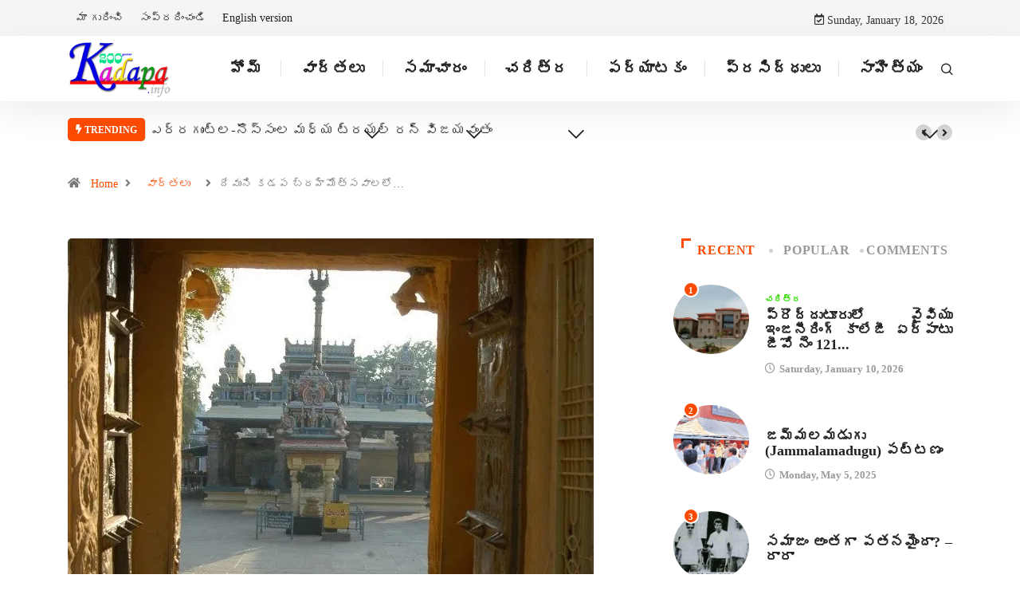

--- FILE ---
content_type: text/html; charset=UTF-8
request_url: https://kadapa.info/%E0%B0%AC%E0%B1%8D%E0%B0%B0%E0%B0%B9%E0%B1%8D%E0%B0%AE%E0%B1%8B%E0%B0%A4%E0%B1%8D%E0%B0%B8%E0%B0%B5%E0%B0%BE%E0%B0%B2%E0%B1%81/
body_size: 35271
content:
<!DOCTYPE html><html lang="en-US" class="" data-skin="light"><head><script data-no-optimize="1">var litespeed_docref=sessionStorage.getItem("litespeed_docref");litespeed_docref&&(Object.defineProperty(document,"referrer",{get:function(){return litespeed_docref}}),sessionStorage.removeItem("litespeed_docref"));</script> <meta charset="UTF-8"><meta name='robots' content='index, follow, max-image-preview:large, max-snippet:-1, max-video-preview:-1' /><meta name="viewport" content="width=device-width, initial-scale=1, maximum-scale=5"><meta name="description" content="దేవుని కడప బ్రహ్మోత్సవాలలో గురువారం" /><title>దేవుని కడప బ్రహ్మోత్సవాలలో గురువారం - Kadapa | YSR District</title><link rel="canonical" href="https://kadapa.info/బ్రహ్మోత్సవాలు/" /><meta property="og:locale" content="en_US" /><meta property="og:type" content="article" /><meta property="og:title" content="దేవుని కడప బ్రహ్మోత్సవాలలో గురువారం - Kadapa | YSR District" /><meta property="og:description" content="దేవుని కడప బ్రహ్మోత్సవాలలో గురువారం (29 జనవరి 2015) నాటి ఉత్సవ కార్యక్రమాలు&#8230; ఉదయం వసంతోత్సవం, చక్రస్నానం, అవభృథ స్నానం సాయంత్రం వూంజల్‌సేవ, హంసవాహనసేవ, ధ్వజావరోహణం చదవండి :&nbsp; శేషవాహనంపైన కడపరాయడు" /><meta property="og:url" content="https://kadapa.info/బ్రహ్మోత్సవాలు/" /><meta property="og:site_name" content="Kadapa | YSR District" /><meta property="article:publisher" content="https://www.facebook.com/kadapa.info/" /><meta property="article:published_time" content="2015-01-29T03:44:49+00:00" /><meta property="article:modified_time" content="2015-01-29T03:46:33+00:00" /><meta property="og:image" content="https://kadapa.info/wp-content/uploads/2014/01/devunikadapa-e1405787200876.jpg" /><meta property="og:image:width" content="660" /><meta property="og:image:height" content="993" /><meta property="og:image:type" content="image/jpeg" /><meta name="author" content="వార్తా విభాగం" /><meta name="twitter:card" content="summary_large_image" /><meta name="twitter:creator" content="@kadapainfo" /><meta name="twitter:site" content="@kadapainfo" /><meta name="twitter:label1" content="Written by" /><meta name="twitter:data1" content="వార్తా విభాగం" /> <script type="application/ld+json" class="yoast-schema-graph">{"@context":"https://schema.org","@graph":[{"@type":"Article","@id":"https://kadapa.info/%e0%b0%ac%e0%b1%8d%e0%b0%b0%e0%b0%b9%e0%b1%8d%e0%b0%ae%e0%b1%8b%e0%b0%a4%e0%b1%8d%e0%b0%b8%e0%b0%b5%e0%b0%be%e0%b0%b2%e0%b1%81/#article","isPartOf":{"@id":"https://kadapa.info/%e0%b0%ac%e0%b1%8d%e0%b0%b0%e0%b0%b9%e0%b1%8d%e0%b0%ae%e0%b1%8b%e0%b0%a4%e0%b1%8d%e0%b0%b8%e0%b0%b5%e0%b0%be%e0%b0%b2%e0%b1%81/"},"author":{"name":"వార్తా విభాగం","@id":"https://kadapa.info/#/schema/person/ae22b6d1c783cb2c30d655fb49897565"},"headline":"దేవుని కడప బ్రహ్మోత్సవాలలో గురువారం","datePublished":"2015-01-29T03:44:49+00:00","dateModified":"2015-01-29T03:46:33+00:00","mainEntityOfPage":{"@id":"https://kadapa.info/%e0%b0%ac%e0%b1%8d%e0%b0%b0%e0%b0%b9%e0%b1%8d%e0%b0%ae%e0%b1%8b%e0%b0%a4%e0%b1%8d%e0%b0%b8%e0%b0%b5%e0%b0%be%e0%b0%b2%e0%b1%81/"},"wordCount":0,"commentCount":0,"image":{"@id":"https://kadapa.info/%e0%b0%ac%e0%b1%8d%e0%b0%b0%e0%b0%b9%e0%b1%8d%e0%b0%ae%e0%b1%8b%e0%b0%a4%e0%b1%8d%e0%b0%b8%e0%b0%b5%e0%b0%be%e0%b0%b2%e0%b1%81/#primaryimage"},"thumbnailUrl":"https://kadapa.info/wp-content/uploads/2014/01/devunikadapa-e1405787200876.jpg","keywords":["devuni kadapa","అవభృథ స్నానం","చక్రస్నానం","దేవుని కడప","దేవుని కడప బ్రహ్మోత్సవాలు","ధ్వజావరోహణం","వసంతోత్సవం","వూంజల్‌సేవ","హంసవాహనసేవ"],"articleSection":["వార్తలు"],"inLanguage":"en-US","potentialAction":[{"@type":"CommentAction","name":"Comment","target":["https://kadapa.info/%e0%b0%ac%e0%b1%8d%e0%b0%b0%e0%b0%b9%e0%b1%8d%e0%b0%ae%e0%b1%8b%e0%b0%a4%e0%b1%8d%e0%b0%b8%e0%b0%b5%e0%b0%be%e0%b0%b2%e0%b1%81/#respond"]}]},{"@type":"WebPage","@id":"https://kadapa.info/%e0%b0%ac%e0%b1%8d%e0%b0%b0%e0%b0%b9%e0%b1%8d%e0%b0%ae%e0%b1%8b%e0%b0%a4%e0%b1%8d%e0%b0%b8%e0%b0%b5%e0%b0%be%e0%b0%b2%e0%b1%81/","url":"https://kadapa.info/%e0%b0%ac%e0%b1%8d%e0%b0%b0%e0%b0%b9%e0%b1%8d%e0%b0%ae%e0%b1%8b%e0%b0%a4%e0%b1%8d%e0%b0%b8%e0%b0%b5%e0%b0%be%e0%b0%b2%e0%b1%81/","name":"దేవుని కడప బ్రహ్మోత్సవాలలో గురువారం - Kadapa | YSR District","isPartOf":{"@id":"https://kadapa.info/#website"},"primaryImageOfPage":{"@id":"https://kadapa.info/%e0%b0%ac%e0%b1%8d%e0%b0%b0%e0%b0%b9%e0%b1%8d%e0%b0%ae%e0%b1%8b%e0%b0%a4%e0%b1%8d%e0%b0%b8%e0%b0%b5%e0%b0%be%e0%b0%b2%e0%b1%81/#primaryimage"},"image":{"@id":"https://kadapa.info/%e0%b0%ac%e0%b1%8d%e0%b0%b0%e0%b0%b9%e0%b1%8d%e0%b0%ae%e0%b1%8b%e0%b0%a4%e0%b1%8d%e0%b0%b8%e0%b0%b5%e0%b0%be%e0%b0%b2%e0%b1%81/#primaryimage"},"thumbnailUrl":"https://kadapa.info/wp-content/uploads/2014/01/devunikadapa-e1405787200876.jpg","datePublished":"2015-01-29T03:44:49+00:00","dateModified":"2015-01-29T03:46:33+00:00","author":{"@id":"https://kadapa.info/#/schema/person/ae22b6d1c783cb2c30d655fb49897565"},"breadcrumb":{"@id":"https://kadapa.info/%e0%b0%ac%e0%b1%8d%e0%b0%b0%e0%b0%b9%e0%b1%8d%e0%b0%ae%e0%b1%8b%e0%b0%a4%e0%b1%8d%e0%b0%b8%e0%b0%b5%e0%b0%be%e0%b0%b2%e0%b1%81/#breadcrumb"},"inLanguage":"en-US","potentialAction":[{"@type":"ReadAction","target":["https://kadapa.info/%e0%b0%ac%e0%b1%8d%e0%b0%b0%e0%b0%b9%e0%b1%8d%e0%b0%ae%e0%b1%8b%e0%b0%a4%e0%b1%8d%e0%b0%b8%e0%b0%b5%e0%b0%be%e0%b0%b2%e0%b1%81/"]}]},{"@type":"ImageObject","inLanguage":"en-US","@id":"https://kadapa.info/%e0%b0%ac%e0%b1%8d%e0%b0%b0%e0%b0%b9%e0%b1%8d%e0%b0%ae%e0%b1%8b%e0%b0%a4%e0%b1%8d%e0%b0%b8%e0%b0%b5%e0%b0%be%e0%b0%b2%e0%b1%81/#primaryimage","url":"https://kadapa.info/wp-content/uploads/2014/01/devunikadapa-e1405787200876.jpg","contentUrl":"https://kadapa.info/wp-content/uploads/2014/01/devunikadapa-e1405787200876.jpg","width":660,"height":993,"caption":"దేవుని కడప రథోత్సవం"},{"@type":"BreadcrumbList","@id":"https://kadapa.info/%e0%b0%ac%e0%b1%8d%e0%b0%b0%e0%b0%b9%e0%b1%8d%e0%b0%ae%e0%b1%8b%e0%b0%a4%e0%b1%8d%e0%b0%b8%e0%b0%b5%e0%b0%be%e0%b0%b2%e0%b1%81/#breadcrumb","itemListElement":[{"@type":"ListItem","position":1,"name":"Home","item":"https://kadapa.info/"},{"@type":"ListItem","position":2,"name":"దేవుని కడప బ్రహ్మోత్సవాలలో గురువారం"}]},{"@type":"WebSite","@id":"https://kadapa.info/#website","url":"https://kadapa.info/","name":"Kadapa | YSR District","description":"కడప జిల్లా సమాచార సర్వస్వం","alternateName":"Kadapa","potentialAction":[{"@type":"SearchAction","target":{"@type":"EntryPoint","urlTemplate":"https://kadapa.info/?s={search_term_string}"},"query-input":{"@type":"PropertyValueSpecification","valueRequired":true,"valueName":"search_term_string"}}],"inLanguage":"en-US"},{"@type":"Person","@id":"https://kadapa.info/#/schema/person/ae22b6d1c783cb2c30d655fb49897565","name":"వార్తా విభాగం","image":{"@type":"ImageObject","inLanguage":"en-US","@id":"https://kadapa.info/#/schema/person/image/","url":"https://kadapa.info/wp-content/litespeed/avatar/2002515e420440f8d98d1c7df7fdaccf.jpg?ver=1768223025","contentUrl":"https://kadapa.info/wp-content/litespeed/avatar/2002515e420440f8d98d1c7df7fdaccf.jpg?ver=1768223025","caption":"వార్తా విభాగం"},"url":"https://kadapa.info/author/admin/"}]}</script> <link rel='dns-prefetch' href='//www.googletagmanager.com' /><link rel='dns-prefetch' href='//ajax.googleapis.com' /><link rel='dns-prefetch' href='//pagead2.googlesyndication.com' /><link rel='dns-prefetch' href='//fundingchoicesmessages.google.com' /><link rel="alternate" type="application/rss+xml" title="Kadapa | YSR District &raquo; Feed" href="https://kadapa.info/feed/" /><link rel="alternate" type="application/rss+xml" title="Kadapa | YSR District &raquo; Comments Feed" href="https://kadapa.info/comments/feed/" /><link rel="alternate" type="application/rss+xml" title="Kadapa | YSR District &raquo; దేవుని కడప బ్రహ్మోత్సవాలలో గురువారం Comments Feed" href="https://kadapa.info/%e0%b0%ac%e0%b1%8d%e0%b0%b0%e0%b0%b9%e0%b1%8d%e0%b0%ae%e0%b1%8b%e0%b0%a4%e0%b1%8d%e0%b0%b8%e0%b0%b5%e0%b0%be%e0%b0%b2%e0%b1%81/feed/" /><link rel="alternate" title="oEmbed (JSON)" type="application/json+oembed" href="https://kadapa.info/wp-json/oembed/1.0/embed?url=https%3A%2F%2Fkadapa.info%2F%25e0%25b0%25ac%25e0%25b1%258d%25e0%25b0%25b0%25e0%25b0%25b9%25e0%25b1%258d%25e0%25b0%25ae%25e0%25b1%258b%25e0%25b0%25a4%25e0%25b1%258d%25e0%25b0%25b8%25e0%25b0%25b5%25e0%25b0%25be%25e0%25b0%25b2%25e0%25b1%2581%2F" /><link rel="alternate" title="oEmbed (XML)" type="text/xml+oembed" href="https://kadapa.info/wp-json/oembed/1.0/embed?url=https%3A%2F%2Fkadapa.info%2F%25e0%25b0%25ac%25e0%25b1%258d%25e0%25b0%25b0%25e0%25b0%25b9%25e0%25b1%258d%25e0%25b0%25ae%25e0%25b1%258b%25e0%25b0%25a4%25e0%25b1%258d%25e0%25b0%25b8%25e0%25b0%25b5%25e0%25b0%25be%25e0%25b0%25b2%25e0%25b1%2581%2F&#038;format=xml" /><style id='wp-img-auto-sizes-contain-inline-css' type='text/css'>img:is([sizes=auto i],[sizes^="auto," i]){contain-intrinsic-size:3000px 1500px}
/*# sourceURL=wp-img-auto-sizes-contain-inline-css */</style><link data-optimized="2" rel="stylesheet" href="https://kadapa.info/wp-content/litespeed/css/2ba06326197fc7faabd021bb909384f7.css?ver=bd88a" /><style id='wp-block-library-theme-inline-css' type='text/css'>.wp-block-audio :where(figcaption){color:#555;font-size:13px;text-align:center}.is-dark-theme .wp-block-audio :where(figcaption){color:#ffffffa6}.wp-block-audio{margin:0 0 1em}.wp-block-code{border:1px solid #ccc;border-radius:4px;font-family:Menlo,Consolas,monaco,monospace;padding:.8em 1em}.wp-block-embed :where(figcaption){color:#555;font-size:13px;text-align:center}.is-dark-theme .wp-block-embed :where(figcaption){color:#ffffffa6}.wp-block-embed{margin:0 0 1em}.blocks-gallery-caption{color:#555;font-size:13px;text-align:center}.is-dark-theme .blocks-gallery-caption{color:#ffffffa6}:root :where(.wp-block-image figcaption){color:#555;font-size:13px;text-align:center}.is-dark-theme :root :where(.wp-block-image figcaption){color:#ffffffa6}.wp-block-image{margin:0 0 1em}.wp-block-pullquote{border-bottom:4px solid;border-top:4px solid;color:currentColor;margin-bottom:1.75em}.wp-block-pullquote :where(cite),.wp-block-pullquote :where(footer),.wp-block-pullquote__citation{color:currentColor;font-size:.8125em;font-style:normal;text-transform:uppercase}.wp-block-quote{border-left:.25em solid;margin:0 0 1.75em;padding-left:1em}.wp-block-quote cite,.wp-block-quote footer{color:currentColor;font-size:.8125em;font-style:normal;position:relative}.wp-block-quote:where(.has-text-align-right){border-left:none;border-right:.25em solid;padding-left:0;padding-right:1em}.wp-block-quote:where(.has-text-align-center){border:none;padding-left:0}.wp-block-quote.is-large,.wp-block-quote.is-style-large,.wp-block-quote:where(.is-style-plain){border:none}.wp-block-search .wp-block-search__label{font-weight:700}.wp-block-search__button{border:1px solid #ccc;padding:.375em .625em}:where(.wp-block-group.has-background){padding:1.25em 2.375em}.wp-block-separator.has-css-opacity{opacity:.4}.wp-block-separator{border:none;border-bottom:2px solid;margin-left:auto;margin-right:auto}.wp-block-separator.has-alpha-channel-opacity{opacity:1}.wp-block-separator:not(.is-style-wide):not(.is-style-dots){width:100px}.wp-block-separator.has-background:not(.is-style-dots){border-bottom:none;height:1px}.wp-block-separator.has-background:not(.is-style-wide):not(.is-style-dots){height:2px}.wp-block-table{margin:0 0 1em}.wp-block-table td,.wp-block-table th{word-break:normal}.wp-block-table :where(figcaption){color:#555;font-size:13px;text-align:center}.is-dark-theme .wp-block-table :where(figcaption){color:#ffffffa6}.wp-block-video :where(figcaption){color:#555;font-size:13px;text-align:center}.is-dark-theme .wp-block-video :where(figcaption){color:#ffffffa6}.wp-block-video{margin:0 0 1em}:root :where(.wp-block-template-part.has-background){margin-bottom:0;margin-top:0;padding:1.25em 2.375em}
/*# sourceURL=/wp-includes/css/dist/block-library/theme.min.css */</style><style id='classic-theme-styles-inline-css' type='text/css'>/*! This file is auto-generated */
.wp-block-button__link{color:#fff;background-color:#32373c;border-radius:9999px;box-shadow:none;text-decoration:none;padding:calc(.667em + 2px) calc(1.333em + 2px);font-size:1.125em}.wp-block-file__button{background:#32373c;color:#fff;text-decoration:none}
/*# sourceURL=/wp-includes/css/classic-themes.min.css */</style><style id='global-styles-inline-css' type='text/css'>:root{--wp--preset--aspect-ratio--square: 1;--wp--preset--aspect-ratio--4-3: 4/3;--wp--preset--aspect-ratio--3-4: 3/4;--wp--preset--aspect-ratio--3-2: 3/2;--wp--preset--aspect-ratio--2-3: 2/3;--wp--preset--aspect-ratio--16-9: 16/9;--wp--preset--aspect-ratio--9-16: 9/16;--wp--preset--color--black: #000000;--wp--preset--color--cyan-bluish-gray: #abb8c3;--wp--preset--color--white: #ffffff;--wp--preset--color--pale-pink: #f78da7;--wp--preset--color--vivid-red: #cf2e2e;--wp--preset--color--luminous-vivid-orange: #ff6900;--wp--preset--color--luminous-vivid-amber: #fcb900;--wp--preset--color--light-green-cyan: #7bdcb5;--wp--preset--color--vivid-green-cyan: #00d084;--wp--preset--color--pale-cyan-blue: #8ed1fc;--wp--preset--color--vivid-cyan-blue: #0693e3;--wp--preset--color--vivid-purple: #9b51e0;--wp--preset--gradient--vivid-cyan-blue-to-vivid-purple: linear-gradient(135deg,rgb(6,147,227) 0%,rgb(155,81,224) 100%);--wp--preset--gradient--light-green-cyan-to-vivid-green-cyan: linear-gradient(135deg,rgb(122,220,180) 0%,rgb(0,208,130) 100%);--wp--preset--gradient--luminous-vivid-amber-to-luminous-vivid-orange: linear-gradient(135deg,rgb(252,185,0) 0%,rgb(255,105,0) 100%);--wp--preset--gradient--luminous-vivid-orange-to-vivid-red: linear-gradient(135deg,rgb(255,105,0) 0%,rgb(207,46,46) 100%);--wp--preset--gradient--very-light-gray-to-cyan-bluish-gray: linear-gradient(135deg,rgb(238,238,238) 0%,rgb(169,184,195) 100%);--wp--preset--gradient--cool-to-warm-spectrum: linear-gradient(135deg,rgb(74,234,220) 0%,rgb(151,120,209) 20%,rgb(207,42,186) 40%,rgb(238,44,130) 60%,rgb(251,105,98) 80%,rgb(254,248,76) 100%);--wp--preset--gradient--blush-light-purple: linear-gradient(135deg,rgb(255,206,236) 0%,rgb(152,150,240) 100%);--wp--preset--gradient--blush-bordeaux: linear-gradient(135deg,rgb(254,205,165) 0%,rgb(254,45,45) 50%,rgb(107,0,62) 100%);--wp--preset--gradient--luminous-dusk: linear-gradient(135deg,rgb(255,203,112) 0%,rgb(199,81,192) 50%,rgb(65,88,208) 100%);--wp--preset--gradient--pale-ocean: linear-gradient(135deg,rgb(255,245,203) 0%,rgb(182,227,212) 50%,rgb(51,167,181) 100%);--wp--preset--gradient--electric-grass: linear-gradient(135deg,rgb(202,248,128) 0%,rgb(113,206,126) 100%);--wp--preset--gradient--midnight: linear-gradient(135deg,rgb(2,3,129) 0%,rgb(40,116,252) 100%);--wp--preset--font-size--small: 13px;--wp--preset--font-size--medium: 20px;--wp--preset--font-size--large: 36px;--wp--preset--font-size--x-large: 42px;--wp--preset--spacing--20: 0.44rem;--wp--preset--spacing--30: 0.67rem;--wp--preset--spacing--40: 1rem;--wp--preset--spacing--50: 1.5rem;--wp--preset--spacing--60: 2.25rem;--wp--preset--spacing--70: 3.38rem;--wp--preset--spacing--80: 5.06rem;--wp--preset--shadow--natural: 6px 6px 9px rgba(0, 0, 0, 0.2);--wp--preset--shadow--deep: 12px 12px 50px rgba(0, 0, 0, 0.4);--wp--preset--shadow--sharp: 6px 6px 0px rgba(0, 0, 0, 0.2);--wp--preset--shadow--outlined: 6px 6px 0px -3px rgb(255, 255, 255), 6px 6px rgb(0, 0, 0);--wp--preset--shadow--crisp: 6px 6px 0px rgb(0, 0, 0);}:where(.is-layout-flex){gap: 0.5em;}:where(.is-layout-grid){gap: 0.5em;}body .is-layout-flex{display: flex;}.is-layout-flex{flex-wrap: wrap;align-items: center;}.is-layout-flex > :is(*, div){margin: 0;}body .is-layout-grid{display: grid;}.is-layout-grid > :is(*, div){margin: 0;}:where(.wp-block-columns.is-layout-flex){gap: 2em;}:where(.wp-block-columns.is-layout-grid){gap: 2em;}:where(.wp-block-post-template.is-layout-flex){gap: 1.25em;}:where(.wp-block-post-template.is-layout-grid){gap: 1.25em;}.has-black-color{color: var(--wp--preset--color--black) !important;}.has-cyan-bluish-gray-color{color: var(--wp--preset--color--cyan-bluish-gray) !important;}.has-white-color{color: var(--wp--preset--color--white) !important;}.has-pale-pink-color{color: var(--wp--preset--color--pale-pink) !important;}.has-vivid-red-color{color: var(--wp--preset--color--vivid-red) !important;}.has-luminous-vivid-orange-color{color: var(--wp--preset--color--luminous-vivid-orange) !important;}.has-luminous-vivid-amber-color{color: var(--wp--preset--color--luminous-vivid-amber) !important;}.has-light-green-cyan-color{color: var(--wp--preset--color--light-green-cyan) !important;}.has-vivid-green-cyan-color{color: var(--wp--preset--color--vivid-green-cyan) !important;}.has-pale-cyan-blue-color{color: var(--wp--preset--color--pale-cyan-blue) !important;}.has-vivid-cyan-blue-color{color: var(--wp--preset--color--vivid-cyan-blue) !important;}.has-vivid-purple-color{color: var(--wp--preset--color--vivid-purple) !important;}.has-black-background-color{background-color: var(--wp--preset--color--black) !important;}.has-cyan-bluish-gray-background-color{background-color: var(--wp--preset--color--cyan-bluish-gray) !important;}.has-white-background-color{background-color: var(--wp--preset--color--white) !important;}.has-pale-pink-background-color{background-color: var(--wp--preset--color--pale-pink) !important;}.has-vivid-red-background-color{background-color: var(--wp--preset--color--vivid-red) !important;}.has-luminous-vivid-orange-background-color{background-color: var(--wp--preset--color--luminous-vivid-orange) !important;}.has-luminous-vivid-amber-background-color{background-color: var(--wp--preset--color--luminous-vivid-amber) !important;}.has-light-green-cyan-background-color{background-color: var(--wp--preset--color--light-green-cyan) !important;}.has-vivid-green-cyan-background-color{background-color: var(--wp--preset--color--vivid-green-cyan) !important;}.has-pale-cyan-blue-background-color{background-color: var(--wp--preset--color--pale-cyan-blue) !important;}.has-vivid-cyan-blue-background-color{background-color: var(--wp--preset--color--vivid-cyan-blue) !important;}.has-vivid-purple-background-color{background-color: var(--wp--preset--color--vivid-purple) !important;}.has-black-border-color{border-color: var(--wp--preset--color--black) !important;}.has-cyan-bluish-gray-border-color{border-color: var(--wp--preset--color--cyan-bluish-gray) !important;}.has-white-border-color{border-color: var(--wp--preset--color--white) !important;}.has-pale-pink-border-color{border-color: var(--wp--preset--color--pale-pink) !important;}.has-vivid-red-border-color{border-color: var(--wp--preset--color--vivid-red) !important;}.has-luminous-vivid-orange-border-color{border-color: var(--wp--preset--color--luminous-vivid-orange) !important;}.has-luminous-vivid-amber-border-color{border-color: var(--wp--preset--color--luminous-vivid-amber) !important;}.has-light-green-cyan-border-color{border-color: var(--wp--preset--color--light-green-cyan) !important;}.has-vivid-green-cyan-border-color{border-color: var(--wp--preset--color--vivid-green-cyan) !important;}.has-pale-cyan-blue-border-color{border-color: var(--wp--preset--color--pale-cyan-blue) !important;}.has-vivid-cyan-blue-border-color{border-color: var(--wp--preset--color--vivid-cyan-blue) !important;}.has-vivid-purple-border-color{border-color: var(--wp--preset--color--vivid-purple) !important;}.has-vivid-cyan-blue-to-vivid-purple-gradient-background{background: var(--wp--preset--gradient--vivid-cyan-blue-to-vivid-purple) !important;}.has-light-green-cyan-to-vivid-green-cyan-gradient-background{background: var(--wp--preset--gradient--light-green-cyan-to-vivid-green-cyan) !important;}.has-luminous-vivid-amber-to-luminous-vivid-orange-gradient-background{background: var(--wp--preset--gradient--luminous-vivid-amber-to-luminous-vivid-orange) !important;}.has-luminous-vivid-orange-to-vivid-red-gradient-background{background: var(--wp--preset--gradient--luminous-vivid-orange-to-vivid-red) !important;}.has-very-light-gray-to-cyan-bluish-gray-gradient-background{background: var(--wp--preset--gradient--very-light-gray-to-cyan-bluish-gray) !important;}.has-cool-to-warm-spectrum-gradient-background{background: var(--wp--preset--gradient--cool-to-warm-spectrum) !important;}.has-blush-light-purple-gradient-background{background: var(--wp--preset--gradient--blush-light-purple) !important;}.has-blush-bordeaux-gradient-background{background: var(--wp--preset--gradient--blush-bordeaux) !important;}.has-luminous-dusk-gradient-background{background: var(--wp--preset--gradient--luminous-dusk) !important;}.has-pale-ocean-gradient-background{background: var(--wp--preset--gradient--pale-ocean) !important;}.has-electric-grass-gradient-background{background: var(--wp--preset--gradient--electric-grass) !important;}.has-midnight-gradient-background{background: var(--wp--preset--gradient--midnight) !important;}.has-small-font-size{font-size: var(--wp--preset--font-size--small) !important;}.has-medium-font-size{font-size: var(--wp--preset--font-size--medium) !important;}.has-large-font-size{font-size: var(--wp--preset--font-size--large) !important;}.has-x-large-font-size{font-size: var(--wp--preset--font-size--x-large) !important;}
:where(.wp-block-post-template.is-layout-flex){gap: 1.25em;}:where(.wp-block-post-template.is-layout-grid){gap: 1.25em;}
:where(.wp-block-term-template.is-layout-flex){gap: 1.25em;}:where(.wp-block-term-template.is-layout-grid){gap: 1.25em;}
:where(.wp-block-columns.is-layout-flex){gap: 2em;}:where(.wp-block-columns.is-layout-grid){gap: 2em;}
:root :where(.wp-block-pullquote){font-size: 1.5em;line-height: 1.6;}
/*# sourceURL=global-styles-inline-css */</style><link rel='preload' as='style' id='digiqole-all-style-css' href='https://kadapa.info/wp-content/themes/digiqole/assets/css/all.css' type='text/css' media='all' /><style id='digiqole-master-inline-css' type='text/css'>.progress-bar{ background-color : #000}
        html.fonts-loaded body{ font-family: Mallanna }
        .body-box-layout{ 
            background-image:url();;
            background-repeat: no-repeat;
            background-position: center;
            background-size: cover;
            background-attachment: fixed;
         }
        body,
        .post-navigation .post-previous a p, .post-navigation .post-next a p,
        .dark-mode .blog-single .post-meta li,
        .dark-mode .wp-block-quote p,
        .dark-mode .wp-block-quote::before,
        .dark-mode .wp-block-quote cite,
        .dark-mode .view-review-list .xs-review-date,
        .dark-mode .view-review-list .xs-reviewer-author,
        .dark-mode .breadcrumb li,
        .dark-mode .post-meta span,
        .dark-mode .post-meta span a,
        .dark-mode .tranding-bg-white .tranding-bar .trending-slide-bg.trending-slide .post-title a,
        .dark-mode .blog-single .post-meta li.post-author a{
           color:  #333333;
        }

        h1, h2, h3, h4, h5, h6,
        .post-title,
        .post-navigation span,
        .post-title a,
        .dark-mode .error-page .error-code,
        .dark-mode.archive .entry-blog-summery .readmore-btn,
        .dark-mode .entry-blog-summery.ts-post .readmore-btn,
        .dark-mode .apsc-icons-wrapper.apsc-theme-2 .apsc-each-profile a,
        .dark-mode .ts-author-content .comment a{
            color:  #222222;
        }


        .dark-mode .apsc-icons-wrapper.apsc-theme-2 .apsc-each-profile a{
            color: #222222 !important;
        }
        .dark-mode .blog-single .post .post-body{
            background: transparent;
        }

        html.fonts-loaded h1,
        html.fonts-loaded h2{
            font-family: Mallanna;
        }
        html.fonts-loaded h3{ 
            font-family: ;
        }

        html.fonts-loaded h4{ 
            font-family: ;
        }

        a,
        .entry-header .entry-title a:hover,
        .sidebar ul li a:hover,
        .breadcrumb a:hover {
            color: #fc4a00;
            transition: all ease 500ms;
        }
      
        .btn-primary:hover,
        .switch__background,
        .switch__mouth,
        .switch__eye-left,
        .switch__eye-right{
         background: #e74907;
         border-color: #e74907;;
        }

        .tag-lists a:hover,
        .tagcloud a:hover,
        .owl-carousel .owl-dots .owl-dot.active span,
        .blog-single .tag-lists a:hover {
            border-color: #fc4a00;
        }

        blockquote.wp-block-quote, .wp-block-quote, .wp-block-quote:not(.is-large):not(.is-style-large), .wp-block-pullquote blockquote,
         blockquote.wp-block-pullquote, .wp-block-quote.is-large, .wp-block-quote.is-style-large{
            border-left-color: #fc4a00;
        }
        
        .post .post-footer .readmore,
        .post .post-media .video-link-btn a,
        .post-list-item .recen-tab-menu.nav-tabs li a:before, 
        .post-list-item .recen-tab-menu.nav-tabs li a:after,
        .blog-single .xs-review-box .xs-review .xs-btn:hover,
        .blog-single .tag-lists span,
        .tag-lists a:hover, .tagcloud a:hover,
        .heading-style3 .block-title .title-angle-shap:before, 
        .heading-style3 .block-title .title-angle-shap:after,
         .heading-style3 .widget-title .title-angle-shap:before, 
         .heading-style3 .widget-title .title-angle-shap:after, 
         .sidebar .widget .block-title .title-angle-shap:before,
          .sidebar .widget .block-title .title-angle-shap:after, 
          .sidebar .widget .widget-title .title-angle-shap:before, 
        .sidebar .widget .widget-title .title-angle-shap:after,
        .pagination li.active a, .pagination li:hover a,
        .owl-carousel .owl-dots .owl-dot.active span,
        .main-pagination .swiper-pagination-bullet-active,
        .swiper-pagination .swiper-pagination-bullet-active,
        .header .navbar-light .ekit-wid-con .digiqole-elementskit-menu
         .elementskit-navbar-nav > li.active > a:before,
         .trending-light .tranding-bar .trending-slide .trending-title,
        .post-list-item .post-thumb .tab-post-count, .post-list-item .post-thumb .post-index,
        .woocommerce ul.products li.product .button,.woocommerce ul.products li.product .added_to_cart,
        .woocommerce nav.woocommerce-pagination ul li a:focus, .woocommerce nav.woocommerce-pagination ul li a:hover, .woocommerce nav.woocommerce-pagination ul li span.current,
        .woocommerce #respond input#submit.alt, .woocommerce a.button.alt, .woocommerce button.button.alt, .woocommerce input.button.alt,.sponsor-web-link a:hover i, .woocommerce .widget_price_filter .ui-slider .ui-slider-range,
        .woocommerce span.onsale,
        .not-found .input-group-btn,
        .btn,
        .BackTo,
        .sidebar .widget.widget_search .input-group-btn,
        .woocommerce ul.products li.product .added_to_cart:hover, .woocommerce #respond input#submit.alt:hover, .woocommerce a.button.alt:hover, .woocommerce button.button.alt:hover, 
        .footer-social li a,
        .digiqole-video-post .video-item .post-video .ts-play-btn,
        .blog-single .post-meta .social-share i.fa-share,
        .social-share i.ts-icon-share,
        .woocommerce input.button.alt:hover,
        .woocommerce .widget_price_filter .ui-slider .ui-slider-handle,
        #preloader,
        .main-slider .swiper-button-next:hover,
        .main-slider .swiper-button-prev:hover,
        .main-slider .owl-dots .owl-dot.swiper-pagination-bullet-active,
        .main-slider .owl-dots .swiper-pagination-bullet.swiper-pagination-bullet-active,
        .main-slider .swiper-pagination .owl-dot.swiper-pagination-bullet-active,
        .main-slider .swiper-pagination .swiper-pagination-bullet.swiper-pagination-bullet-active,
        .main-slider .main-pagination .owl-dot.swiper-pagination-bullet-active,
        .main-slider .main-pagination .swiper-pagination-bullet.swiper-pagination-bullet-active,
        .weekend-top .owl-dots .owl-dot.swiper-pagination-bullet-active,
        .weekend-top .owl-dots .swiper-pagination-bullet.swiper-pagination-bullet-active,
        .weekend-top .swiper-pagination .owl-dot.swiper-pagination-bullet-active,
        .weekend-top .swiper-pagination .swiper-pagination-bullet.swiper-pagination-bullet-active,
        .featured-tab-item .nav-tabs .nav-link.active:before,
        .post-slider .swiper-pagination .swiper-pagination-bullet.swiper-pagination-bullet-active,
        .blog-single .post-meta .social-share .ts-icon-share {
            background: #fc4a00;
        }
        .owl-carousel.owl-loaded .owl-nav .owl-next.disabled, 
        .owl-carousel.owl-loaded .owl-nav .owl-prev.disabled,
        .ts-about-image-wrapper.owl-carousel.owl-theme .owl-nav [class*=owl-]:hover{
            background: #fc4a00 !important;
        }

        .ts-footer .recent-posts-widget .post-content .post-title a:hover,
        .post-list-item .recen-tab-menu.nav-tabs li a.active,
        .ts-footer .footer-left-widget .footer-social li a:hover,
         .ts-footer .footer-widget .footer-social li a:hover,
         .heading-style3 .block-title, .heading-style3 .widget-title,
         .topbar.topbar-gray .tranding-bg-white .tranding-bar .trending-slide-bg .trending-title i,
         .sidebar .widget .block-title, .sidebar .widget .widget-title,
         .header .navbar-light .ekit-wid-con .digiqole-elementskit-menu .elementskit-navbar-nav .dropdown-item.active,
         .header .navbar-light .ekit-wid-con .digiqole-elementskit-menu .elementskit-navbar-nav li a:hover,
         .social-links li a:hover,
         .post-title a:hover,
         .video-tab-list .post-tab-list li a.active h4.post-title, .video-tab-list .post-tab-list li a:hover h4.post-title,
         .featured-tab-item .nav-tabs .nav-link.active .tab-head > span.tab-text-title,
         .woocommerce ul.products li.product .price, 
         .woocommerce ul.products li.product .woocommerce-loop-product__title:hover,
         .load-more-btn .digiqole-post-grid-loadmore:hover,
         .blog-single .post-meta li.meta-post-view,
         .ts-overlay-style .post-meta-info li.active i,
         .blog-single .post-meta li a:hover {
            color: #fc4a00;
        }
        
        .post-layout-style5 .post-meta li.meta-post-view .ts-icon {
            color: #fc4a00!important;
        }
      
        
            .header .navbar-light .ekit-wid-con .digiqole-elementskit-menu{
               height: 82px;
            }
            @media(min-width: 1024px){
                .header-gradient-area .navbar-light .ekit-wid-con .digiqole-elementskit-menu .elementskit-navbar-nav > li > a,
                .header.header-gradient .navbar-light .ekit-wid-con .digiqole-elementskit-menu .elementskit-navbar-nav > li > a, 
                .header .navbar-light .ekit-wid-con .digiqole-elementskit-menu .elementskit-navbar-nav > li > a,
                 .header .navbar-light .nav-search-area a, .header-gradient .navbar-light .social-links li a, 
                 .header .navbar-light .navbar-nav > li > a, 
               .header-gradient .navbar-light .nav-search-area .header-search-icon a{
                   line-height: 82px;
               }
            }
        
     
            html.fonts-loaded .header .navbar-light .navbar-nav li ul.dropdown-menu li a,
            html.fonts-loaded .header .navbar-light .ekit-wid-con .digiqole-elementskit-menu .elementskit-navbar-nav li ul li a,
            html.fonts-loaded .header .navbar-light .ekit-wid-con .digiqole-elementskit-menu .elementskit-navbar-nav li .elementskit-dropdown li a{
                   color: ;
                   font-size: 23px;
                }
            
            html.fonts-loaded .header-gradient-area .navbar-light .ekit-wid-con .digiqole-elementskit-menu .elementskit-navbar-nav > li > a,
            html.fonts-loaded .header.header-gradient .navbar-light .ekit-wid-con .digiqole-elementskit-menu .elementskit-navbar-nav > li > a,
            html.fonts-loaded .header .navbar-light .ekit-wid-con .digiqole-elementskit-menu .elementskit-navbar-nav > li > a,
            html.fonts-loaded .header .navbar-light .nav-search-area a,
            html.fonts-loaded .header-gradient .navbar-light .social-links li a,
            html.fonts-loaded .header .navbar-light .navbar-nav > li > a,
            html.fonts-loaded .header-gradient .navbar-light .nav-search-area .header-search-icon a{
                font-family: Mallanna;
                font-size: 24px; 
                font-weight: normalpx; 
                }
            .ts-footer{
            padding-top:100px;
            padding-bottom:100px;
         }
      body,
      .dark-mode .ts-author-media,
      .dark-mode .ts-author-content::before,
      .dark-mode .ts-author-content::after,
      .dark-mode .post-layout-style4 .post-single .entry-header{
         background-color: #ffffff;
      }
     
      .ts-footer{
          background-color: #222222;
          background-repeat:no-repeat;
          background-size: cover;
          
          
      }
      .newsletter-form span,
      .ts-footer .widget-title span{
        background-color: #222222;
      }

      .ts-footer-classic .widget-title,
      .ts-footer-classic h3,
      .ts-footer-classic h4,
      .ts-footer .widget-title,
      .ts-footer-classic .contact h3{
          color: #fff;
      }
      .ts-footer p,
      .ts-footer .list-arrow li a,
      .ts-footer .menu li a,
      .ts-footer .service-time li,
      .ts-footer .list-arrow li::before, 
      .ts-footer .footer-info li,
      .ts-footer .footer-left-widget .footer-social li a, .ts-footer .footer-widget .footer-social li a,
      .ts-footer .footer-left-widget p, .ts-footer .footer-widget p,
      .ts-footer .recent-posts-widget .post-content .post-title a,
      .ts-footer .menu li::before{
        color: #fff;
      }

     
     
      .copy-right{
         background-color: #101010;
      }
      .copy-right .copyright-text p{
         color: #fff;
      }
      
/*# sourceURL=digiqole-master-inline-css */</style> <script type="litespeed/javascript" data-src="https://kadapa.info/wp-includes/js/jquery/jquery.min.js" id="jquery-core-js"></script> <script id="xs_front_main_js-js-extra" type="litespeed/javascript">var rest_config={"rest_url":"https://kadapa.info/wp-json/","nonce":"275b2a640e","insta_enabled":""}</script> <script id="xs_social_custom-js-extra" type="litespeed/javascript">var rest_api_conf={"siteurl":"https://kadapa.info","nonce":"275b2a640e","root":"https://kadapa.info/wp-json/"};var wsluFrontObj={"resturl":"https://kadapa.info/wp-json/","rest_nonce":"275b2a640e"}</script> 
 <script type="litespeed/javascript" data-src="https://www.googletagmanager.com/gtag/js?id=GT-KDTMLS6" id="google_gtagjs-js"></script> <script id="google_gtagjs-js-after" type="litespeed/javascript">window.dataLayer=window.dataLayer||[];function gtag(){dataLayer.push(arguments)}
gtag("set","linker",{"domains":["kadapa.info"]});gtag("js",new Date());gtag("set","developer_id.dZTNiMT",!0);gtag("config","GT-KDTMLS6")</script> <script id="csf-google-web-fonts-js-extra" type="litespeed/javascript">var WebFontConfig={"google":{"families":["Mallanna:400","Timmana:400"]}}</script> <script type="litespeed/javascript" data-src="//ajax.googleapis.com/ajax/libs/webfont/1.6.26/webfont.js" id="csf-google-web-fonts-js"></script> <link rel="https://api.w.org/" href="https://kadapa.info/wp-json/" /><link rel="alternate" title="JSON" type="application/json" href="https://kadapa.info/wp-json/wp/v2/posts/5292" /><link rel="EditURI" type="application/rsd+xml" title="RSD" href="https://kadapa.info/xmlrpc.php?rsd" /><meta name="generator" content="WordPress 6.9" /><link rel='shortlink' href='https://kadapa.info/?p=5292' /><meta name="generator" content="Site Kit by Google 1.170.0" /><meta property="og:title" content="దేవుని కడప బ్రహ్మోత్సవాలలో గురువారం"><meta property="og:description" content="దేవుని కడప బ్రహ్మోత్సవాలలో గురువారం (29 జనవరి 2015) నాటి ఉత్సవ కార్యక్రమాలు&#8230; ఉదయం వసంతోత్సవం, చక్రస్నానం, అవభృథ స్నానం సాయంత్రం వూంజల్‌సేవ, హంసవాహనసేవ, ధ్వజావరోహణం చదవండి :&nbsp; దేవుని కడప"><meta property="og:image" content="https://kadapa.info/wp-content/uploads/2014/01/devunikadapa-e1405787200876-660x560.jpg"/><meta property="og:url" content="https://kadapa.info/%e0%b0%ac%e0%b1%8d%e0%b0%b0%e0%b0%b9%e0%b1%8d%e0%b0%ae%e0%b1%8b%e0%b0%a4%e0%b1%8d%e0%b0%b8%e0%b0%b5%e0%b0%be%e0%b0%b2%e0%b1%81/"><meta name="google-adsense-platform-account" content="ca-host-pub-2644536267352236"><meta name="google-adsense-platform-domain" content="sitekit.withgoogle.com"><meta name="generator" content="Elementor 3.34.1; features: e_font_icon_svg, additional_custom_breakpoints; settings: css_print_method-external, google_font-enabled, font_display-swap"><style>.e-con.e-parent:nth-of-type(n+4):not(.e-lazyloaded):not(.e-no-lazyload),
				.e-con.e-parent:nth-of-type(n+4):not(.e-lazyloaded):not(.e-no-lazyload) * {
					background-image: none !important;
				}
				@media screen and (max-height: 1024px) {
					.e-con.e-parent:nth-of-type(n+3):not(.e-lazyloaded):not(.e-no-lazyload),
					.e-con.e-parent:nth-of-type(n+3):not(.e-lazyloaded):not(.e-no-lazyload) * {
						background-image: none !important;
					}
				}
				@media screen and (max-height: 640px) {
					.e-con.e-parent:nth-of-type(n+2):not(.e-lazyloaded):not(.e-no-lazyload),
					.e-con.e-parent:nth-of-type(n+2):not(.e-lazyloaded):not(.e-no-lazyload) * {
						background-image: none !important;
					}
				}</style> <script type="litespeed/javascript">(function(w,d,s,l,i){w[l]=w[l]||[];w[l].push({'gtm.start':new Date().getTime(),event:'gtm.js'});var f=d.getElementsByTagName(s)[0],j=d.createElement(s),dl=l!='dataLayer'?'&l='+l:'';j.async=!0;j.src='https://www.googletagmanager.com/gtm.js?id='+i+dl;f.parentNode.insertBefore(j,f)})(window,document,'script','dataLayer','GTM-NT6PQH6')</script>  <script type="litespeed/javascript" data-src="https://pagead2.googlesyndication.com/pagead/js/adsbygoogle.js?client=ca-pub-8877581643059225&amp;host=ca-host-pub-2644536267352236" crossorigin="anonymous"></script> <style type="text/css">body{font-family:"Mallanna";font-size:22px;line-height:30px;}h1{font-family:"Mallanna";font-weight:normal;font-size:40px;}h4{font-family:"Timmana";font-weight:normal;font-size:20px;}</style><link rel="icon" href="https://kadapa.info/wp-content/uploads/2021/04/cropped-kadapa_logo-150x150.png" sizes="32x32" /><link rel="icon" href="https://kadapa.info/wp-content/uploads/2021/04/cropped-kadapa_logo-300x300.png" sizes="192x192" /><link rel="apple-touch-icon" href="https://kadapa.info/wp-content/uploads/2021/04/cropped-kadapa_logo-300x300.png" /><meta name="msapplication-TileImage" content="https://kadapa.info/wp-content/uploads/2021/04/cropped-kadapa_logo-300x300.png" /><style type="text/css" id="wp-custom-css">.topbar.topbar-gray{
	background-color: #F5F5F5;
}
.topbar.topbar-gray .tranding-bg-white .tranding-bar .trending-slide-bg .trending-title{
	color: #FF0000;
}
.topbar .top-info li i{
	color: #FF0000;
}
.covid-info .elementskit-infobox{
	align-items: center;
}
.content-align-center .block-item-post .row,.content-align-center .post-block-style {
    align-items: center;
}

.post-list-item .post-content.media .sidebar-img{
	object-fit: cover;
}
.newsletter-area .container .row {
    align-items: center;
}

.ncov2019 .one_fourth{
	width: 100% !important;
}
.ncov2019 .one_fourth{
	display: none !important;
}
.ncov2019 .one_fourth:nth-child(1), .ncov2019 .one_fourth:nth-child(2), .ncov2019 .one_fourth:nth-child(3), .ncov2019 .one_fourth:nth-child(4), .ncov2019 .one_fourth:nth-child(5), .ncov2019 .one_fourth:nth-child(6){
	display: block !important
}
.header-middle-area .header-search .search-button{
		position: absolute;
		bottom: 0;
		top: 0;
	  right: 15px;
}
/*-------------------------
  preloader 
  ---------------------*/
  
  
  #preloader {
	position: fixed;
	top: 0;
	left: 0;
	height: 100%;
	width: 100%;
	z-index: 99999999999999;
	overflow: hidden;
background-image: linear-gradient(20deg, #f84270 0%, #fe803b 100%);
	-webkit-transition: all 1.5s ease-out;
	-o-transition: all 1.5s ease-out;
	transition: all 1.5s ease-out
}

#preloader.loaded {
	top: -200%
}

#preloader.loaded .preloader-cancel-btn-wraper {
	bottom: 200%
}

.preloader-cancel-btn-wraper {
	position: fixed;
	bottom: 0;
	right: 0;
	padding: 30px;
	-webkit-transition: all 1.5s ease-out;
	-o-transition: all 1.5s ease-out;
	transition: all 1.5s ease-out
}

.preloader-cancel-btn-wraper .preloader-cancel-btn {
	border-radius: 36px;
	font-size: 11px;
       padding: 4px 23px;
	background: #000;
	color:#fff !important;
}

.spinner {
	width: 40px;
	height: 40px;
	position: absolute;
	top: 50%;
	left: 50%;
	-webkit-transform: translate(-50%, -50%);
	-ms-transform: translate(-50%, -50%);
	transform: translate(-50%, -50%)
}

.double-bounce1 {
	width: 100%;
	height: 100%;
	border-radius: 50%;
	background-color: #FFFFFF;
	opacity: 0.6;
	position: absolute;
	top: 0;
	left: 0;
	-webkit-animation: sk-bounce 2.0s infinite ease-in-out;
	animation: sk-bounce 2.0s infinite ease-in-out
}

.double-bounce2 {
	width: 100%;
	height: 100%;
	border-radius: 50%;
	background-color: #FFFFFF;
	opacity: 0.6;
	position: absolute;
	top: 0;
	left: 0;
	-webkit-animation: sk-bounce 2.0s infinite ease-in-out;
	animation: sk-bounce 2.0s infinite ease-in-out;
	-webkit-animation-delay: -1.0s;
	animation-delay: -1.0s
}

@-webkit-keyframes sk-bounce {
	0%,
	100% {
		transform: scale(0);
		-webkit-transform: scale(0)
	}
	50% {
		transform: scale(1);
		-webkit-transform: scale(1)
	}
}

@keyframes sk-bounce {
	0%,
	100% {
		transform: scale(0);
		-webkit-transform: scale(0)
	}
	50% {
		transform: scale(1);
		-webkit-transform: scale(1)
	}
}
.ts-footer{
	padding-bottom: 70px;
}
.post-thumb-bg .post-thumb { 
	width:100% 
}
hr.styled-hr {
  border: none;
  border-top: 1px solid #ccc;
  margin: 10px 0;
  width: 100%;
}
hr.thin-divider {
  border: none;
  border-top: 1px solid #bbb;
  margin: 16px 0;
  height: 1px;
}
.header .navbar-light .navbar-nav li a {
  font-weight: 700;
  color: #222222;
  text-transform: uppercase;
  font-size: 20px;
}
.header .navbar-light .navbar-nav li ul.dropdown-menu li a {
  font-size: 18px;
  border-top: 1px solid #eaeaea;
  line-height: 36px;
}
.category-layout2 .entry-blog-summery p {
  margin-bottom: 0;
  line-height: 28px;
  text-align: justify;
}
.tranding-bar .trending-slide .post-title {
  font-size: 17px;
  font-weight: 500;
}
body {
    text-align: justify;
    line-height: 30px;
	  font-weight: 550;
}
.blog-single p {
    line-height: 30px;
	  text-align: justify;
}
.author-box{
  margin: 18px 0;
  padding: 18px;
  border: 1px solid rgba(0,0,0,0.10);
  border-radius: 14px;
  background: rgba(0,0,0,0.02);
  overflow: hidden; /* clears float */
}

.author-box__img{
  float: right;
  width: 120px !important;
  height: 120px !important;
  object-fit: cover;
  border-radius: 12px;
  margin: 4px 0 10px 14px; /* space between image and text */
  display: block;
  box-shadow: 0 2px 10px rgba(0,0,0,0.10);
}

.author-box__text{
  line-height: 1.9;
}

/* Mobile: stack */
@media (max-width: 600px){
  .author-box__img{
    float: none;
    margin: 0 auto 10px auto;
  }
}
.post-content,
.entry-content {
  text-align: justify;
}
.entry-content p {
  text-indent: 1.5em;
}
.entry-content p:first-child {
  text-indent: 0;
}</style></head><body class="wp-singular post-template-default single single-post postid-5292 single-format-standard wp-theme-digiqole sidebar-active elementor-default elementor-kit-14589" >
<noscript>
<iframe data-lazyloaded="1" src="about:blank" data-litespeed-src="https://www.googletagmanager.com/ns.html?id=GTM-NT6PQH6" height="0" width="0" style="display:none;visibility:hidden"></iframe>
</noscript><div class="body-inner-content"><div class="topbar topbar-gray"><div class="container"><div class="row top-dark-info"><div class="col-md-5 col-lg-6 xs-center"><ul class="top-info"></ul><ul id="menu-top-navbar" class="top-nav"><li id="menu-item-18191" class="menu-item menu-item-type-post_type menu-item-object-page menu-item-18191"><a href="https://kadapa.info/about/">మా గురించి</a></li><li id="menu-item-18190" class="menu-item menu-item-type-post_type menu-item-object-page menu-item-18190"><a href="https://kadapa.info/%e0%b0%b8%e0%b0%82%e0%b0%aa%e0%b1%8d%e0%b0%b0%e0%b0%a6%e0%b0%bf%e0%b0%82%e0%b0%9a%e0%b0%82%e0%b0%a1%e0%b0%bf/">సంప్రదించండి</a></li><li id="menu-item-18192" class="menu-item menu-item-type-custom menu-item-object-custom menu-item-18192"><a href="https://english.kadapa.info">English version</a></li></ul></div><div class="col-md-7 col-lg-6 align-self-center"><ul class="social-links social-dark text-right"><li class="header-date-info"><i class="ts-icon ts-icon-calendar-check"
aria-hidden="true"></i>
Sunday, January 18, 2026</li></ul></div></div></div></div><header id="header"
class="header header-solid header6 navbar-sticky "><div class="container"><nav class="navbar navbar-expand-lg navbar-light">
<a class="logo" href="https://kadapa.info/"><img data-lazyloaded="1" src="[data-uri]" width="220" height="33" class="img-fluid" data-src="https://kadapa.info/wp-content/uploads/2013/03/logo.png"
alt="Kadapa | YSR District">
</a>
<button class="navbar-toggler" type="button" data-toggle="collapse"
data-target="#primary-nav" aria-controls="primary-nav" aria-expanded="false"
aria-label="Toggle navigation">
<span class="navbar-toggler-icon"><i class="ts-icon ts-icon-menu"></i></span>
</button><div id="primary-nav" class="collapse navbar-collapse"><ul id="main-menu" class="navbar-nav"><li id="menu-item-1823" class="menu-item menu-item-type-custom menu-item-object-custom menu-item-home menu-item-1823 nav-item"><a href="http://kadapa.info" class="nav-link">హోమ్</a></li><li id="menu-item-1728" class="menu-item menu-item-type-taxonomy menu-item-object-category current-post-ancestor current-menu-parent current-post-parent menu-item-has-children menu-item-1728 nav-item dropdown"><a title="News" href="https://kadapa.info/category/%e0%b0%b5%e0%b0%be%e0%b0%b0%e0%b1%8d%e0%b0%a4%e0%b0%b2%e0%b1%81/" class="nav-link dropdown-toggle" data-toggle="dropdown">వార్తలు</a><ul class="dropdown-menu"><li id="menu-item-1731" class="menu-item menu-item-type-taxonomy menu-item-object-category menu-item-1731 nav-item"><a href="https://kadapa.info/category/%e0%b0%b5%e0%b0%be%e0%b0%b0%e0%b1%8d%e0%b0%a4%e0%b0%b2%e0%b1%81/%e0%b0%aa%e0%b1%8d%e0%b0%b0%e0%b0%a4%e0%b1%8d%e0%b0%af%e0%b1%87%e0%b0%95-%e0%b0%b5%e0%b0%be%e0%b0%b0%e0%b1%8d%e0%b0%a4%e0%b0%b2%e0%b1%81/" class=" dropdown-item">ప్రత్యేక వార్తలు</a><li id="menu-item-2416" class="menu-item menu-item-type-taxonomy menu-item-object-category menu-item-2416 nav-item"><a title="Politics" href="https://kadapa.info/category/%e0%b0%b5%e0%b0%be%e0%b0%b0%e0%b1%8d%e0%b0%a4%e0%b0%b2%e0%b1%81/%e0%b0%b0%e0%b0%be%e0%b0%9c%e0%b0%95%e0%b1%80%e0%b0%af%e0%b0%be%e0%b0%b2%e0%b1%81/" class=" dropdown-item">రాజకీయాలు</a><li id="menu-item-1729" class="menu-item menu-item-type-taxonomy menu-item-object-category menu-item-1729 nav-item"><a title="Opinion" href="https://kadapa.info/category/%e0%b0%b5%e0%b0%be%e0%b0%b0%e0%b1%8d%e0%b0%a4%e0%b0%b2%e0%b1%81/%e0%b0%85%e0%b0%ad%e0%b0%bf%e0%b0%aa%e0%b1%8d%e0%b0%b0%e0%b0%be%e0%b0%af%e0%b0%82/" class=" dropdown-item">అభిప్రాయం</a></ul></li><li id="menu-item-1732" class="menu-item menu-item-type-taxonomy menu-item-object-category menu-item-has-children menu-item-1732 nav-item dropdown"><a href="https://kadapa.info/category/%e0%b0%b8%e0%b0%ae%e0%b0%be%e0%b0%9a%e0%b0%be%e0%b0%b0%e0%b0%82/" class="nav-link dropdown-toggle" data-toggle="dropdown">సమాచారం</a><ul class="dropdown-menu"><li id="menu-item-1722" class="menu-item menu-item-type-taxonomy menu-item-object-category menu-item-1722 nav-item"><a href="https://kadapa.info/category/%e0%b0%86%e0%b0%9a%e0%b0%be%e0%b0%b0-%e0%b0%b5%e0%b1%8d%e0%b0%af%e0%b0%b5%e0%b0%b9%e0%b0%be%e0%b0%b0%e0%b0%be%e0%b0%b2%e0%b1%81/" class=" dropdown-item">ఆచార వ్యవహారాలు</a><li id="menu-item-6841" class="menu-item menu-item-type-taxonomy menu-item-object-category menu-item-6841 nav-item"><a href="https://kadapa.info/category/%e0%b0%b8%e0%b0%ae%e0%b0%be%e0%b0%9a%e0%b0%be%e0%b0%b0%e0%b0%82/%e0%b0%b8%e0%b0%be%e0%b0%97%e0%b1%81%e0%b0%a8%e0%b1%80%e0%b0%b0%e0%b1%81/" class=" dropdown-item">సాగునీటి పథకాలు</a><li id="menu-item-12810" class="menu-item menu-item-type-taxonomy menu-item-object-category menu-item-12810 nav-item"><a href="https://kadapa.info/category/%e0%b0%b8%e0%b0%ae%e0%b0%be%e0%b0%9a%e0%b0%be%e0%b0%b0%e0%b0%82/%e0%b0%9c%e0%b1%80%e0%b0%b5%e0%b1%8b%e0%b0%b2%e0%b1%81/" class=" dropdown-item">జీవోలు</a><li id="menu-item-4835" class="menu-item menu-item-type-taxonomy menu-item-object-category menu-item-4835 nav-item"><a href="https://kadapa.info/category/%e0%b0%b8%e0%b0%ae%e0%b0%be%e0%b0%9a%e0%b0%be%e0%b0%b0%e0%b0%82/%e0%b0%9c%e0%b0%a8%e0%b0%be%e0%b0%ad%e0%b0%be/" class=" dropdown-item">జనాభా</a><li id="menu-item-4836" class="menu-item menu-item-type-taxonomy menu-item-object-category menu-item-4836 nav-item"><a href="https://kadapa.info/category/%e0%b0%b8%e0%b0%ae%e0%b0%be%e0%b0%9a%e0%b0%be%e0%b0%b0%e0%b0%82/%e0%b0%aa%e0%b0%be%e0%b0%a0%e0%b0%b6%e0%b0%be%e0%b0%b2%e0%b0%b2%e0%b1%81/" class=" dropdown-item">పాఠశాలలు</a><li id="menu-item-6840" class="menu-item menu-item-type-taxonomy menu-item-object-category menu-item-6840 nav-item"><a href="https://kadapa.info/category/%e0%b0%b8%e0%b0%ae%e0%b0%be%e0%b0%9a%e0%b0%be%e0%b0%b0%e0%b0%82/%e0%b0%a8%e0%b1%87%e0%b0%b0-%e0%b0%97%e0%b0%a3%e0%b0%be%e0%b0%82%e0%b0%95%e0%b0%be%e0%b0%b2%e0%b1%81/" class=" dropdown-item">నేర గణాంకాలు</a><li id="menu-item-8496" class="menu-item menu-item-type-taxonomy menu-item-object-category menu-item-8496 nav-item"><a href="https://kadapa.info/category/%e0%b0%b8%e0%b0%ae%e0%b0%be%e0%b0%9a%e0%b0%be%e0%b0%b0%e0%b0%82/%e0%b0%b5%e0%b1%8d%e0%b0%af%e0%b0%b5%e0%b0%b8%e0%b0%be%e0%b0%af%e0%b0%82/" class=" dropdown-item">వ్యవసాయం</a></ul></li><li id="menu-item-1724" class="menu-item menu-item-type-taxonomy menu-item-object-category menu-item-has-children menu-item-1724 nav-item dropdown"><a title="History" href="https://kadapa.info/category/history/" class="nav-link dropdown-toggle" data-toggle="dropdown">చరిత్ర</a><ul class="dropdown-menu"><li id="menu-item-5202" class="menu-item menu-item-type-taxonomy menu-item-object-category menu-item-5202 nav-item"><a title="Inscriptions" href="https://kadapa.info/category/history/%e0%b0%b6%e0%b0%be%e0%b0%b8%e0%b0%a8%e0%b0%be%e0%b0%b2%e0%b1%81/" class=" dropdown-item">శాసనాలు</a><li id="menu-item-5203" class="menu-item menu-item-type-taxonomy menu-item-object-category menu-item-5203 nav-item"><a title="Kaifiyats" href="https://kadapa.info/category/history/kaifiyats/" class=" dropdown-item">కైఫియత్తులు</a></ul></li><li id="menu-item-1726" class="menu-item menu-item-type-taxonomy menu-item-object-category menu-item-1726 nav-item"><a href="https://kadapa.info/category/%e0%b0%aa%e0%b0%b0%e0%b1%8d%e0%b0%af%e0%b0%be%e0%b0%9f%e0%b0%95%e0%b0%82/" class="nav-link">పర్యాటకం</a></li><li id="menu-item-1727" class="menu-item menu-item-type-taxonomy menu-item-object-category menu-item-1727 nav-item"><a href="https://kadapa.info/category/%e0%b0%aa%e0%b1%8d%e0%b0%b0%e0%b0%b8%e0%b0%bf%e0%b0%a6%e0%b1%8d%e0%b0%a7%e0%b1%81%e0%b0%b2%e0%b1%81/" class="nav-link">ప్రసిద్ధులు</a></li><li id="menu-item-1733" class="menu-item menu-item-type-taxonomy menu-item-object-category menu-item-has-children menu-item-1733 nav-item dropdown"><a href="https://kadapa.info/category/%e0%b0%b8%e0%b0%be%e0%b0%b9%e0%b0%bf%e0%b0%a4%e0%b1%8d%e0%b0%af%e0%b0%82/" class="nav-link dropdown-toggle" data-toggle="dropdown">సాహిత్యం</a><ul class="dropdown-menu"><li id="menu-item-7466" class="menu-item menu-item-type-taxonomy menu-item-object-category menu-item-7466 nav-item"><a href="https://kadapa.info/category/%e0%b0%aa%e0%b0%a6%e0%b0%95%e0%b1%8b%e0%b0%b6%e0%b0%82/" class=" dropdown-item">పదకోశం</a><li id="menu-item-6558" class="menu-item menu-item-type-taxonomy menu-item-object-category menu-item-6558 nav-item"><a href="https://kadapa.info/category/%e0%b0%88-%e0%b0%aa%e0%b1%81%e0%b0%b8%e0%b1%8d%e0%b0%a4%e0%b0%95%e0%b0%be%e0%b0%b2%e0%b1%81/" class=" dropdown-item">ఈ-పుస్తకాలు</a><li id="menu-item-2687" class="menu-item menu-item-type-taxonomy menu-item-object-category menu-item-2687 nav-item"><a title="Folk Songs" href="https://kadapa.info/category/%e0%b0%b8%e0%b0%be%e0%b0%b9%e0%b0%bf%e0%b0%a4%e0%b1%8d%e0%b0%af%e0%b0%82/%e0%b0%9c%e0%b0%be%e0%b0%a8%e0%b0%aa%e0%b0%a6-%e0%b0%97%e0%b1%80%e0%b0%a4%e0%b0%be%e0%b0%b2%e0%b1%81/" class=" dropdown-item">జానపద గీతాలు</a><li id="menu-item-2686" class="menu-item menu-item-type-taxonomy menu-item-object-category menu-item-2686 nav-item"><a title="Short Stories" href="https://kadapa.info/category/%e0%b0%b8%e0%b0%be%e0%b0%b9%e0%b0%bf%e0%b0%a4%e0%b1%8d%e0%b0%af%e0%b0%82/%e0%b0%95%e0%b0%a5/" class=" dropdown-item">కథలు</a><li id="menu-item-4049" class="menu-item menu-item-type-taxonomy menu-item-object-category menu-item-4049 nav-item"><a href="https://kadapa.info/category/%e0%b0%b8%e0%b0%be%e0%b0%b9%e0%b0%bf%e0%b0%a4%e0%b1%8d%e0%b0%af%e0%b0%82/%e0%b0%95%e0%b0%b5%e0%b0%bf%e0%b0%a4%e0%b0%b2%e0%b1%81/" class=" dropdown-item">కవితలు</a><li id="menu-item-2688" class="menu-item menu-item-type-taxonomy menu-item-object-category menu-item-2688 nav-item"><a href="https://kadapa.info/category/%e0%b0%b8%e0%b0%be%e0%b0%b9%e0%b0%bf%e0%b0%a4%e0%b1%8d%e0%b0%af%e0%b0%82/%e0%b0%b5%e0%b1%8d%e0%b0%af%e0%b0%be%e0%b0%b8%e0%b0%be%e0%b0%b2%e0%b1%81/" class=" dropdown-item">వ్యాసాలు</a><li id="menu-item-2689" class="menu-item menu-item-type-taxonomy menu-item-object-category menu-item-2689 nav-item"><a href="https://kadapa.info/category/%e0%b0%b8%e0%b0%be%e0%b0%b9%e0%b0%bf%e0%b0%a4%e0%b1%8d%e0%b0%af%e0%b0%82/%e0%b0%b8%e0%b0%82%e0%b0%95%e0%b1%80%e0%b0%b0%e0%b1%8d%e0%b0%a4%e0%b0%a8%e0%b0%b2%e0%b1%81/" class=" dropdown-item">సంకీర్తనలు</a><li id="menu-item-8441" class="menu-item menu-item-type-taxonomy menu-item-object-category menu-item-8441 nav-item"><a href="https://kadapa.info/category/%e0%b0%b8%e0%b0%be%e0%b0%b9%e0%b0%bf%e0%b0%a4%e0%b1%8d%e0%b0%af%e0%b0%82/%e0%b0%b8%e0%b0%be%e0%b0%ae%e0%b1%86%e0%b0%a4%e0%b0%b2%e0%b1%81/" class=" dropdown-item">సామెతలు</a></ul></li></ul></div><div class="nav-search-area"><div class="header-search-icon">
<a href="#modal-popup-2" class="navsearch-button nav-search-button xs-modal-popup"
title="popup modal for search"><i
class="ts-icon ts-icon-search1"></i></a></div><div class="zoom-anim-dialog mfp-hide modal-searchPanel ts-search-form" id="modal-popup-2"><div class="modal-dialog modal-lg"><div class="modal-content"><div class="xs-search-panel"><form  method="get" action="https://kadapa.info/" class="digiqole-serach xs-search-group"><div class="input-group">
<input type="search" class="form-control" name="s" placeholder="Search Keyword" value="">
<button class="input-group-btn search-button"><i class="ts-icon ts-icon-search1"></i></button></div></form></div></div></div></div></div></nav></div></header><div class="tranding-bg-white trending-light"><div class="container"><div class="tranding-bar"><div id="tredingcarousel" class="trending-slide carousel slide trending-slide-bg" data-ride="carousel"><p class="trending-title">
<i class="ts-icon ts-icon-bolt"></i> Trending</p><div class="carousel-inner"><div class="carousel-item active">
<a class="post-title title-small"
href="https://kadapa.info/%e0%b0%8e%e0%b0%b0%e0%b1%8d%e0%b0%b0%e0%b0%97%e0%b1%81%e0%b0%82%e0%b0%9f%e0%b1%8d%e0%b0%b2-%e0%b0%a8%e0%b1%8a%e0%b0%b8%e0%b1%8d%e0%b0%b8%e0%b0%82/">ఎర్రగుంట్ల-నొస్సంల మధ్య ట్రయల్ రన్ విజయవంతం</a></div><div class="carousel-item">
<a class="post-title title-small"
href="https://kadapa.info/%e0%b0%95%e0%b0%a1%e0%b0%aa-%e0%b0%ac%e0%b1%86%e0%b0%82%e0%b0%97%e0%b1%81%e0%b0%b3%e0%b1%82%e0%b0%b0%e0%b1%81/">కడప &#8211; బెంగుళూరుల నడుమ ఎయిర్ పెగాసస్ విమాన సర్వీసు</a></div><div class="carousel-item">
<a class="post-title title-small"
href="https://kadapa.info/%e0%b0%aa%e0%b0%b0%e0%b1%8d%e0%b0%af%e0%b0%be%e0%b0%9f%e0%b0%95-%e0%b0%86%e0%b0%95%e0%b0%b0%e0%b1%8d%e0%b0%b7%e0%b0%a3%e0%b0%b2%e0%b1%81/">కడప జిల్లా పర్యాటక ఆకర్షణలు</a></div><div class="carousel-item">
<a class="post-title title-small"
href="https://kadapa.info/%e0%b0%ad%e0%b0%be%e0%b0%97%e0%b0%b5%e0%b0%a4%e0%b0%82/">భాగవతం పుట్టింది ఒంటిమిట్టలో..!</a></div><div class="carousel-item">
<a class="post-title title-small"
href="https://kadapa.info/%e0%b0%95%e0%b0%a1%e0%b0%aa-%e0%b0%a8%e0%b0%97%e0%b0%b0%e0%b0%82/">కడప నగరం</a></div><div class="carousel-item">
<a class="post-title title-small"
href="https://kadapa.info/%e0%b0%aa%e0%b0%9f%e0%b1%8d%e0%b0%9f%e0%b0%be%e0%b0%ad%e0%b0%bf%e0%b0%b0%e0%b0%be%e0%b0%ae%e0%b0%a8%e0%b1%8d%e0%b0%a8/">గువ్వలచెన్న శతకకర్త  ఘటికాశతగ్రంథి పట్టాభిరామన్న</a></div></div><div class="tp-control">
<a class="tp-control-prev" href="#tredingcarousel" role="button" data-slide="prev">
<i class="ts-icon ts-icon-angle-left"></i>
</a>
<a class="tp-control-next" href="#tredingcarousel" role="button" data-slide="next">
<i class="ts-icon ts-icon-angle-right"></i>
</a></div></div></div></div></div><div class="container"><div class="row"><div class="col-lg-12"><ol class="breadcrumb" data-wow-duration="2s"><li><i class="ts-icon ts-icon-home-solid"></i> <a href="https://kadapa.info">Home</a><i class="ts-icon ts-icon-angle-right"></i></li><li> <a href=https://kadapa.info/category/%e0%b0%b5%e0%b0%be%e0%b0%b0%e0%b1%8d%e0%b0%a4%e0%b0%b2%e0%b1%81/>వార్తలు</a></li><li><i class="ts-icon ts-icon-angle-right"></i>దేవుని కడప బ్రహ్మోత్సవాలలో&hellip;</li></ol></div></div></div><div id="main-content" class="main-container blog-single post-layout-style2"
role="main"><div class="container"><div class="row"></div><div class="row digiqole-content"><div class="col-lg-8 col-md-12"><article id="post-5292" class="post-content post-single post-5292 post type-post status-publish format-standard has-post-thumbnail hentry category-3 tag-devuni-kadapa tag-2795 tag-2794 tag-1014 tag-2754 tag-2792 tag-2793 tag-2790 tag-2791"><div class="post-media post-image">
<img data-lazyloaded="1" src="[data-uri]" width="660" height="560" class="img-fluid" data-src="https://kadapa.info/wp-content/uploads/2014/01/devunikadapa-e1405787200876-660x560.jpg"
alt=" దేవుని కడప బ్రహ్మోత్సవాలలో గురువారం"><p class="text-bg"></p></div><div class="post-body clearfix"><header class="entry-header clearfix "><h1 class="post-title lg">
దేవుని కడప బ్రహ్మోత్సవాలలో గురువారం</h1><ul class="post-meta"><li class="post-category">
<a
class="post-cat"
href="https://kadapa.info/category/%e0%b0%b5%e0%b0%be%e0%b0%b0%e0%b1%8d%e0%b0%a4%e0%b0%b2%e0%b1%81/"
style=" background-color:transparent;color:#1e73be "
>
<span class="before" style="background-color:transparent;color:#ffffff "></span>వార్తలు<span class="after" style="background-color:transparent;color:#1e73be"></span>
</a></li><li class="post-author"><img data-lazyloaded="1" src="[data-uri]" alt='' data-src='https://kadapa.info/wp-content/litespeed/avatar/71dfd4260513cee508bb19b1acd9aaa5.jpg?ver=1768221808' data-srcset='https://kadapa.info/wp-content/litespeed/avatar/6674632baa2c18b487e151bdf8baf2d1.jpg?ver=1768221807 2x' class='avatar avatar-55 photo' height='55' width='55' decoding='async'/><a href="https://kadapa.info/author/admin/">వార్తా విభాగం</a></li><li class="post-meta-date">
<i class="ts-icon ts-icon-clock-regular"></i>
Thursday, January 29, 2015</li><li class="post-comment"><i class="ts-icon ts-icon-comments"></i><a href="#comments_5292" class="comments-link">0 </a></li><li class="meta-post-view">
<i class="ts-icon ts-icon-fire"></i>
424</li><li class="read-time"><span class="post-read-time"><i class="ts-icon ts-icon-eye-solid"></i><span class="read-time">0 minute read</span> </span></li></ul></header><div class="entry-content clearfix"><p>దేవుని కడప బ్రహ్మోత్సవాలలో గురువారం (29 జనవరి 2015) నాటి ఉత్సవ కార్యక్రమాలు&#8230;</p><p>ఉదయం వసంతోత్సవం, చక్రస్నానం, అవభృథ స్నానం</p><p>సాయంత్రం వూంజల్‌సేవ, హంసవాహనసేవ, ధ్వజావరోహణం</p><div class="xs_social_share_widget xs_share_url after_content 		main_content  wslu-style-1 wslu-share-box-shaped wslu-fill-colored wslu-none wslu-share-horizontal wslu-theme-font-no wslu-main_content"><ul></ul></div> <script type="litespeed/javascript" data-src="https://pagead2.googlesyndication.com/pagead/js/adsbygoogle.js?client=ca-pub-8877581643059225"
     crossorigin="anonymous"></script><div style="clear:both; margin-top:0em; margin-bottom:1em;"><a href="https://kadapa.info/%e0%b0%95%e0%b0%be%e0%b0%a8%e0%b1%80%e0%b0%b5%e0%b0%af%e0%b1%8d%e0%b0%af-%e0%b0%85%e0%b0%82%e0%b0%a6%e0%b1%81%e0%b0%95%e0%b1%87%e0%b0%ae%e0%b0%bf-%e0%b0%95%e0%b0%a1%e0%b0%aa%e0%b0%b0%e0%b0%be%e0%b0%af/" target="_blank" rel="nofollow" class="ufab93610866ab648671f243efb6b8fb4"><style>.ufab93610866ab648671f243efb6b8fb4 { padding:0px; margin: 0; padding-top:1em!important; padding-bottom:1em!important; width:100%; display: block; font-weight:bold; background-color:#eaeaea; border:0!important; border-left:4px solid #34495E!important; box-shadow: 0 1px 2px rgba(0, 0, 0, 0.17); -moz-box-shadow: 0 1px 2px rgba(0, 0, 0, 0.17); -o-box-shadow: 0 1px 2px rgba(0, 0, 0, 0.17); -webkit-box-shadow: 0 1px 2px rgba(0, 0, 0, 0.17); text-decoration:none; } .ufab93610866ab648671f243efb6b8fb4:active, .ufab93610866ab648671f243efb6b8fb4:hover { opacity: 1; transition: opacity 250ms; webkit-transition: opacity 250ms; text-decoration:none; } .ufab93610866ab648671f243efb6b8fb4 { transition: background-color 250ms; webkit-transition: background-color 250ms; opacity: 1.2; transition: opacity 250ms; webkit-transition: opacity 250ms; } .ufab93610866ab648671f243efb6b8fb4 .ctaText { font-weight:bold; color:#464646; text-decoration:none; font-size: 16px; } .ufab93610866ab648671f243efb6b8fb4 .postTitle { color:#27AE60; text-decoration: underline!important; font-size: 16px; } .ufab93610866ab648671f243efb6b8fb4:hover .postTitle { text-decoration: underline!important; }</style><div style="padding-left:1em; padding-right:1em;"><span class="ctaText">చదవండి :</span>&nbsp; <span class="postTitle">కానీవయ్య అందుకేమి కడపరాయ</span></div></a></div><div class="post-footer clearfix"><div class="post-tag-container"><div class="tag-lists"><span>Tags: </span><a href="https://kadapa.info/tag/devuni-kadapa/" rel="tag">devuni kadapa</a> <a href="https://kadapa.info/tag/%e0%b0%85%e0%b0%b5%e0%b0%ad%e0%b1%83%e0%b0%a5-%e0%b0%b8%e0%b1%8d%e0%b0%a8%e0%b0%be%e0%b0%a8%e0%b0%82/" rel="tag">అవభృథ స్నానం</a> <a href="https://kadapa.info/tag/%e0%b0%9a%e0%b0%95%e0%b1%8d%e0%b0%b0%e0%b0%b8%e0%b1%8d%e0%b0%a8%e0%b0%be%e0%b0%a8%e0%b0%82/" rel="tag">చక్రస్నానం</a> <a href="https://kadapa.info/tag/%e0%b0%a6%e0%b1%87%e0%b0%b5%e0%b1%81%e0%b0%a8%e0%b0%bf-%e0%b0%95%e0%b0%a1%e0%b0%aa/" rel="tag">దేవుని కడప</a> <a href="https://kadapa.info/tag/%e0%b0%a6%e0%b1%87%e0%b0%b5%e0%b1%81%e0%b0%a8%e0%b0%bf-%e0%b0%95%e0%b0%a1%e0%b0%aa-%e0%b0%ac%e0%b1%8d%e0%b0%b0%e0%b0%b9%e0%b1%8d%e0%b0%ae%e0%b1%8b%e0%b0%a4%e0%b1%8d%e0%b0%b8%e0%b0%b5%e0%b0%be%e0%b0%b2/" rel="tag">దేవుని కడప బ్రహ్మోత్సవాలు</a> <a href="https://kadapa.info/tag/%e0%b0%a7%e0%b1%8d%e0%b0%b5%e0%b0%9c%e0%b0%be%e0%b0%b5%e0%b0%b0%e0%b1%8b%e0%b0%b9%e0%b0%a3%e0%b0%82/" rel="tag">ధ్వజావరోహణం</a> <a href="https://kadapa.info/tag/%e0%b0%b5%e0%b0%b8%e0%b0%82%e0%b0%a4%e0%b1%8b%e0%b0%a4%e0%b1%8d%e0%b0%b8%e0%b0%b5%e0%b0%82/" rel="tag">వసంతోత్సవం</a> <a href="https://kadapa.info/tag/%e0%b0%b5%e0%b1%82%e0%b0%82%e0%b0%9c%e0%b0%b2%e0%b1%8d%e2%80%8c%e0%b0%b8%e0%b1%87%e0%b0%b5/" rel="tag">వూంజల్‌సేవ</a> <a href="https://kadapa.info/tag/%e0%b0%b9%e0%b0%82%e0%b0%b8%e0%b0%b5%e0%b0%be%e0%b0%b9%e0%b0%a8%e0%b0%b8%e0%b1%87%e0%b0%b5/" rel="tag">హంసవాహనసేవ</a></div></div></div></div></div></article><div class="author-box solid-bg"><div class="author-img pull-left">
<img data-lazyloaded="1" src="[data-uri]" alt='' data-src='https://kadapa.info/wp-content/litespeed/avatar/2002515e420440f8d98d1c7df7fdaccf.jpg?ver=1768223025' data-srcset='https://kadapa.info/wp-content/litespeed/avatar/61b9b8823228b0c6015dd2117ea50686.jpg?ver=1768223218 2x' class='avatar avatar-96 photo' height='96' width='96' decoding='async'/></div><div class="author-info"><h3>వార్తా విభాగం</h3><p class="author-url">
<a href="" target="_blank">
</a></p><p></p></div></div><nav class="post-navigation clearfix"><div class="post-previous">
<img data-lazyloaded="1" src="[data-uri]" width="231" height="127" data-src="https://kadapa.info/wp-content/uploads/2015/01/chndraprabha.jpg" class="attachment-post-thumbnail size-post-thumbnail wp-post-image" alt="చంద్రప్రభ వాహనం పైన కడప రాయడు" decoding="async" />
<a href="https://kadapa.info/kadapa_brahmotsavam/">
<span>Previous post</span><p>చంద్రప్రభ వాహనంపై వూరేగిన కడపరాయడు</p>
</a></div><div class="post-next">
<img data-lazyloaded="1" src="[data-uri]" width="628" height="471" data-src="https://kadapa.info/wp-content/uploads/2014/10/swimming-pool.jpg" class="attachment-post-thumbnail size-post-thumbnail wp-post-image" alt="swimming pool" decoding="async" data-srcset="https://kadapa.info/wp-content/uploads/2014/10/swimming-pool.jpg 628w, https://kadapa.info/wp-content/uploads/2014/10/swimming-pool-300x225.jpg 300w" data-sizes="(max-width: 628px) 100vw, 628px" />				                <a href="https://kadapa.info/%e0%b0%9c%e0%b0%be%e0%b0%a4%e0%b1%80%e0%b0%af_%e0%b0%88%e0%b0%a4/">
<span>Next post </span><p> జాతీయ ఈత పోటీలకు మనోళ్ళు 11మంది</p></a></div></nav><div class="ts-related-post"><div class="section-heading heading-style3"><h3 class="mb-25">
ఇవీ చదవండి</h3></div><div class="popular-grid-slider swiper-container"><div class="swiper-wrapper"><div class="swiper-slide"><div class="item post-block-style post-9424 post type-post status-publish format-standard has-post-thumbnail hentry category-7275 tag-annamayya-sankeertanalu tag-devuni-kadapa tag-devuni-kadapa-sankeertanalu tag-kadaparaya tag-kadaparaya-sankeertanas tag-kannula-mokkemu tag-5948 tag-5958 tag-769 tag-5992 tag-6010 tag-5963 tag-5994 tag-6040 tag-6045 tag-6113 tag-6165 tag-1014 tag-5961 tag-5962 tag-7897 tag-7896 tag-5991 tag-6001"><div class="post-thumb">
<a href="https://kadapa.info/%e0%b0%b0%e0%b0%9f%e0%b1%8d%e0%b0%9f%e0%b0%a1%e0%b0%bf-%e0%b0%95%e0%b0%a1%e0%b0%aa%e0%b0%b0%e0%b0%be%e0%b0%af/">
<img data-lazyloaded="1" src="[data-uri]" width="800" height="600" data-src="https://kadapa.info/wp-content/uploads/2024/06/01.jpg" class="img-fluid wp-post-image" alt="devuni kadapa" decoding="async" data-srcset="https://kadapa.info/wp-content/uploads/2024/06/01.jpg 1024w, https://kadapa.info/wp-content/uploads/2024/06/01-300x225.jpg 300w, https://kadapa.info/wp-content/uploads/2024/06/01-768x576.jpg 768w" data-sizes="(max-width: 800px) 100vw, 800px" />                                    </a><div class="grid-cat">
<a
class="post-cat"
href="https://kadapa.info/category/%e0%b0%b8%e0%b0%be%e0%b0%b9%e0%b0%bf%e0%b0%a4%e0%b1%8d%e0%b0%af%e0%b0%82/%e0%b0%b8%e0%b0%82%e0%b0%95%e0%b1%80%e0%b0%b0%e0%b1%8d%e0%b0%a4%e0%b0%a8%e0%b0%b2%e0%b1%81/%e0%b0%85%e0%b0%a8%e0%b1%8d%e0%b0%a8%e0%b0%ae%e0%b0%af%e0%b1%8d%e0%b0%af-%e0%b0%b8%e0%b0%82%e0%b0%95%e0%b1%80%e0%b0%b0%e0%b1%8d%e0%b0%a4%e0%b0%a8%e0%b0%b2%e0%b1%81/"
style="background-color:block_highlight_color;color:#ffffff"
>అన్నమయ్య సంకీర్తనలు
</a></div></div><div class="post-content"><h3 class="post-title"><a
href="https://kadapa.info/%e0%b0%b0%e0%b0%9f%e0%b1%8d%e0%b0%9f%e0%b0%a1%e0%b0%bf-%e0%b0%95%e0%b0%a1%e0%b0%aa%e0%b0%b0%e0%b0%be%e0%b0%af/">రట్టడి కడపరాయఁ డిట్టె వీఁడు &#8211; అన్నమయ్య సంకీర్తన</a></h3>
<span class="post-date-info">
<i class="ts-icon ts-icon-clock-regular"></i>
Saturday, June 15, 2024                                    </span></div></div></div><div class="swiper-slide"><div class="item post-block-style post-8748 post type-post status-publish format-standard has-post-thumbnail hentry category-451 tag-annamayya-sankeertanalu tag-devuni-kadapa tag-devuni-kadapa-sankeertanalu tag-kadaparaya tag-kadaparaya-sankeertanas tag-peda-tirumalacharya tag-pedatirumalacharya-sankeertanalu tag-pedatirumalayya-sankeertanalu tag-5958 tag-7269 tag-7270 tag-7268 tag-5992 tag-6010 tag-5963 tag-5994 tag-6040 tag-6045 tag-6165 tag-6291 tag-6292 tag-7273 tag-1014 tag-5961 tag-5962 tag-6284 tag-6288 tag-6293 tag-6289 tag-6290 tag-7271 tag-7272 tag-5991 tag-6001 tag-7274"><div class="post-thumb">
<a href="https://kadapa.info/%e0%b0%8f%e0%b0%ae%e0%b0%bf-%e0%b0%a8%e0%b1%80%e0%b0%95%e0%b0%bf%e0%b0%82%e0%b0%a4-%e0%b0%ac%e0%b0%b2%e0%b1%81%e0%b0%b5%e0%b1%81/">
<img data-lazyloaded="1" src="[data-uri]" width="660" height="397" data-src="https://kadapa.info/wp-content/uploads/2018/02/radhakrishna-1.jpg" class="img-fluid wp-post-image" alt="ఏమి నీకింత బలువు" decoding="async" data-srcset="https://kadapa.info/wp-content/uploads/2018/02/radhakrishna-1.jpg 660w, https://kadapa.info/wp-content/uploads/2018/02/radhakrishna-1-300x180.jpg 300w" data-sizes="(max-width: 660px) 100vw, 660px" />                                    </a><div class="grid-cat">
<a
class="post-cat"
href="https://kadapa.info/category/%e0%b0%b8%e0%b0%be%e0%b0%b9%e0%b0%bf%e0%b0%a4%e0%b1%8d%e0%b0%af%e0%b0%82/%e0%b0%b8%e0%b0%82%e0%b0%95%e0%b1%80%e0%b0%b0%e0%b1%8d%e0%b0%a4%e0%b0%a8%e0%b0%b2%e0%b1%81/"
style="background-color:block_highlight_color;color:#ffffff"
>సంకీర్తనలు
</a></div></div><div class="post-content"><h3 class="post-title"><a
href="https://kadapa.info/%e0%b0%8f%e0%b0%ae%e0%b0%bf-%e0%b0%a8%e0%b1%80%e0%b0%95%e0%b0%bf%e0%b0%82%e0%b0%a4-%e0%b0%ac%e0%b0%b2%e0%b1%81%e0%b0%b5%e0%b1%81/">ఏమి నీకింత బలువు &#8211; పెదతిరుమలయ్య సంకీర్తన</a></h3>
<span class="post-date-info">
<i class="ts-icon ts-icon-clock-regular"></i>
Sunday, June 2, 2019                                    </span></div></div></div><div class="swiper-slide"><div class="item post-block-style post-8505 post type-post status-publish format-standard has-post-thumbnail hentry category-451 tag-annamayya-sankeertanalu tag-chennakesava-sankeertanas tag-devuni-kadapa tag-devuni-kadapa-sankeertanalu tag-singara tag-singararayuda tag-6963 tag-5948 tag-5958 tag-6966 tag-769 tag-6099 tag-6201 tag-6133 tag-6975 tag-6974 tag-2020 tag-6965 tag-6969 tag-6964 tag-6976 tag-6960 tag-6962 tag-6961 tag-6967 tag-5991 tag-6001 tag-6968 tag-6973 tag-5299"><div class="post-thumb">
<a href="https://kadapa.info/%e0%b0%b8%e0%b0%bf%e0%b0%82%e0%b0%97%e0%b0%be%e0%b0%b0%e0%b0%b0%e0%b0%be%e0%b0%af%e0%b1%81%e0%b0%a1/">
<img data-lazyloaded="1" src="[data-uri]" width="700" height="451" data-src="https://kadapa.info/wp-content/uploads/2018/03/pdtrchennakesava-3.jpg" class="img-fluid wp-post-image" alt="సింగారరాయుడ" decoding="async" data-srcset="https://kadapa.info/wp-content/uploads/2018/03/pdtrchennakesava-3.jpg 700w, https://kadapa.info/wp-content/uploads/2018/03/pdtrchennakesava-3-300x193.jpg 300w" data-sizes="(max-width: 700px) 100vw, 700px" />                                    </a><div class="grid-cat">
<a
class="post-cat"
href="https://kadapa.info/category/%e0%b0%b8%e0%b0%be%e0%b0%b9%e0%b0%bf%e0%b0%a4%e0%b1%8d%e0%b0%af%e0%b0%82/%e0%b0%b8%e0%b0%82%e0%b0%95%e0%b1%80%e0%b0%b0%e0%b1%8d%e0%b0%a4%e0%b0%a8%e0%b0%b2%e0%b1%81/"
style="background-color:block_highlight_color;color:#ffffff"
>సంకీర్తనలు
</a></div></div><div class="post-content"><h3 class="post-title"><a
href="https://kadapa.info/%e0%b0%b8%e0%b0%bf%e0%b0%82%e0%b0%97%e0%b0%be%e0%b0%b0%e0%b0%b0%e0%b0%be%e0%b0%af%e0%b1%81%e0%b0%a1/">సింగారరాయుడ వౌదు చెన్నకేశా &#8211; అన్నమయ్య సంకీర్తన</a></h3>
<span class="post-date-info">
<i class="ts-icon ts-icon-clock-regular"></i>
Sunday, September 2, 2018                                    </span></div></div></div></div></div></div><div id="comments_5292" class="blog-post-comment"><div id="respond" class="comment-respond"><h3 id="reply-title" class="comment-reply-title">Leave a Reply <small><a rel="nofollow" id="cancel-comment-reply-link" href="/%E0%B0%AC%E0%B1%8D%E0%B0%B0%E0%B0%B9%E0%B1%8D%E0%B0%AE%E0%B1%8B%E0%B0%A4%E0%B1%8D%E0%B0%B8%E0%B0%B5%E0%B0%BE%E0%B0%B2%E0%B1%81/#respond" style="display:none;">Cancel reply</a></small></h3><form action="https://kadapa.info/wp-comments-post.php" method="post" id="commentform" class="comment-form"><p class="comment-notes"><span id="email-notes">Your email address will not be published.</span> <span class="required-field-message">Required fields are marked <span class="required">*</span></span></p><div class="comment-info row"><div class="col-md-6"><input placeholder="Enter Name" id="author" class="form-control" name="author" type="text" value="" size="30" aria-required='true' /></div><div class="col-md-6">
<input placeholder="Enter Email" id="email" name="email" class="form-control" type="email" value="" size="30" aria-required='true' /></div><div class="col-md-12"><input placeholder="Enter Website" id="url" name="url" class="form-control" type="url" value="" size="30" /></div></div><div class="row"><div class="col-md-12 "><textarea class="form-control msg-box" placeholder="Enter Comments" id="comment" name="comment" cols="45" rows="8"aria-required="true"></textarea></div><div class="clearfix"></div></div> <script type="litespeed/javascript">document.addEventListener("DOMContentLiteSpeedLoaded",function(){setTimeout(function(){var e=document.getElementById("cf-turnstile-c-2232385456");e&&!e.innerHTML.trim()&&(turnstile.remove("#cf-turnstile-c-2232385456"),turnstile.render("#cf-turnstile-c-2232385456",{sitekey:"0x4AAAAAAAdLM1YOa8vb6oL7"}))},100)})</script> <p class="form-submit"><span id="cf-turnstile-c-2232385456" class="cf-turnstile cf-turnstile-comments" data-action="wordpress-comment" data-callback="" data-sitekey="0x4AAAAAAAdLM1YOa8vb6oL7" data-theme="light" data-language="auto" data-appearance="always" data-size="" data-retry="auto" data-retry-interval="1000"></span><br class="cf-turnstile-br cf-turnstile-br-comments"><input name="submit" type="submit" id="submit" class="btn-comments btn btn-primary" value="Post Comment" /><script type="litespeed/javascript">document.addEventListener("DOMContentLiteSpeedLoaded",function(){document.body.addEventListener("click",function(event){if(event.target.matches(".comment-reply-link, #cancel-comment-reply-link")){turnstile.reset(".comment-form .cf-turnstile")}})})</script> <input type='hidden' name='comment_post_ID' value='5292' id='comment_post_ID' />
<input type='hidden' name='comment_parent' id='comment_parent' value='0' /></p></form></div></div></div><div class="col-lg-4 col-md-12"><div id="sidebar" class="sidebar" role="complementary"><div id="digiqole_latest_post_tab_widget-1" class="widget digiqole_latest_post_tab_widget"><div class="post-list-item widgets grid-no-shadow"><ul class="nav nav-tabs recen-tab-menu"><li role="presentation">
<a class="active" href="#home" aria-controls="home" role="tab" data-toggle="tab">
<span></span>
Recent                    </a></li><li role="presentation">
<a href="#profile" aria-controls="profile" role="tab" data-toggle="tab">
<span></span>
Popular                    </a></li><li role="presentation">
<a href="#mostcomments" role="tab" data-toggle="tab">
<span></span>
COMMENTS                    </a></li></ul><div class="tab-content"><div role="tabpanel" class="tab-pane active post-tab-list post-thumb-bg" id="home"><div class="post-content media"><div class="post-thumb post-thumb-radius">
<a href="https://kadapa.info/yvu-go-121/">
<span class="digiqole-sm-bg-img"
style="background-image: url(https://kadapa.info/wp-content/uploads/2026/01/ysr-engineering-college-600x398.webp);"></span>
<span class="post-index">  1 </span>
</a></div><div class="media-body">
<span class="post-tag">
<a
class="post-cat only-color"
href="https://kadapa.info/category/history/"
style="color:#2fdb00"
>
చరిత్ర														</a>
</span><h3 class="post-title">
<a href="https://kadapa.info/yvu-go-121/">ప్రొద్దుటూరులో వైవియు ఇంజనీరింగ్ కాలేజీ ఏర్పాటు జీవో నెం 121...</a></h3>
<span class="post-date"><i class="ts-icon ts-icon-clock-regular"
aria-hidden="true"></i> Saturday, January 10, 2026</span></div></div><div class="post-content media"><div class="post-thumb post-thumb-radius">
<a href="https://kadapa.info/%e0%b0%9c%e0%b0%ae%e0%b1%8d%e0%b0%ae%e0%b0%b2%e0%b0%ae%e0%b0%a1%e0%b1%81%e0%b0%97%e0%b1%81/">
<span class="digiqole-sm-bg-img"
style="background-image: url(https://kadapa.info/wp-content/uploads/2025/05/jmd_rdooffice-600x398.gif);"></span>
<span class="post-index">  2 </span>
</a></div><div class="media-body">
<span class="post-tag">
<a
class="post-cat only-color"
href="https://kadapa.info/category/%e0%b0%aa%e0%b0%b0%e0%b1%8d%e0%b0%af%e0%b0%be%e0%b0%9f%e0%b0%95%e0%b0%82/%e0%b0%aa%e0%b0%9f%e0%b1%8d%e0%b0%9f%e0%b0%a3%e0%b0%be%e0%b0%b2%e0%b1%81/"
style="color:block_highlight_color"
>
పట్టణాలు														</a>
</span><h3 class="post-title">
<a href="https://kadapa.info/%e0%b0%9c%e0%b0%ae%e0%b1%8d%e0%b0%ae%e0%b0%b2%e0%b0%ae%e0%b0%a1%e0%b1%81%e0%b0%97%e0%b1%81/">జమ్మలమడుగు (Jammalamadugu) పట్టణం</a></h3>
<span class="post-date"><i class="ts-icon ts-icon-clock-regular"
aria-hidden="true"></i> Monday, May 5, 2025</span></div></div><div class="post-content media"><div class="post-thumb post-thumb-radius">
<a href="https://kadapa.info/%e0%b0%b8%e0%b0%ae%e0%b0%be%e0%b0%9c%e0%b0%82-%e0%b0%85%e0%b0%82%e0%b0%a4%e0%b0%97%e0%b0%be-%e0%b0%aa%e0%b0%a4%e0%b0%a8%e0%b0%ae%e0%b1%88%e0%b0%82%e0%b0%a6%e0%b0%be-%e0%b0%b0%e0%b0%be%e0%b0%b0/">
<span class="digiqole-sm-bg-img"
style="background-image: url(https://kadapa.info/wp-content/uploads/2024/11/digambara-kavulu-600x398.jpg);"></span>
<span class="post-index">  3 </span>
</a></div><div class="media-body">
<span class="post-tag">
<a
class="post-cat only-color"
href="https://kadapa.info/category/%e0%b0%b8%e0%b0%be%e0%b0%b9%e0%b0%bf%e0%b0%a4%e0%b1%8d%e0%b0%af%e0%b0%82/%e0%b0%b5%e0%b1%8d%e0%b0%af%e0%b0%be%e0%b0%b8%e0%b0%be%e0%b0%b2%e0%b1%81/"
style="color:block_highlight_color"
>
వ్యాసాలు														</a>
</span><h3 class="post-title">
<a href="https://kadapa.info/%e0%b0%b8%e0%b0%ae%e0%b0%be%e0%b0%9c%e0%b0%82-%e0%b0%85%e0%b0%82%e0%b0%a4%e0%b0%97%e0%b0%be-%e0%b0%aa%e0%b0%a4%e0%b0%a8%e0%b0%ae%e0%b1%88%e0%b0%82%e0%b0%a6%e0%b0%be-%e0%b0%b0%e0%b0%be%e0%b0%b0/">సమాజం అంతగా పతనమైందా? &#8211; రారా</a></h3>
<span class="post-date"><i class="ts-icon ts-icon-clock-regular"
aria-hidden="true"></i> Sunday, November 3, 2024</span></div></div><div class="post-content media"><div class="post-thumb post-thumb-radius">
<a href="https://kadapa.info/%e0%b0%95%e0%b0%b0%e0%b1%81%e0%b0%b5%e0%b1%81-%e0%b0%95%e0%b0%a5-%e0%b0%a8%e0%b1%82%e0%b0%95%e0%b0%be-%e0%b0%b0%e0%b0%be%e0%b0%82%e0%b0%aa%e0%b1%8d%e0%b0%b0%e0%b0%b8%e0%b0%be%e0%b0%a6%e0%b1%8d/">
<span class="digiqole-sm-bg-img"
style="background-image: url(https://kadapa.info/wp-content/uploads/2024/10/Karuvu-600x398.png);"></span>
<span class="post-index">  4 </span>
</a></div><div class="media-body">
<span class="post-tag">
<a
class="post-cat only-color"
href="https://kadapa.info/category/%e0%b0%b8%e0%b0%be%e0%b0%b9%e0%b0%bf%e0%b0%a4%e0%b1%8d%e0%b0%af%e0%b0%82/%e0%b0%95%e0%b0%a5/"
style="color:block_highlight_color"
>
కథలు														</a>
</span><h3 class="post-title">
<a href="https://kadapa.info/%e0%b0%95%e0%b0%b0%e0%b1%81%e0%b0%b5%e0%b1%81-%e0%b0%95%e0%b0%a5-%e0%b0%a8%e0%b1%82%e0%b0%95%e0%b0%be-%e0%b0%b0%e0%b0%be%e0%b0%82%e0%b0%aa%e0%b1%8d%e0%b0%b0%e0%b0%b8%e0%b0%be%e0%b0%a6%e0%b1%8d/">కరువు (కథ) &#8211; నూకా రాంప్రసాద్</a></h3>
<span class="post-date"><i class="ts-icon ts-icon-clock-regular"
aria-hidden="true"></i> Saturday, October 12, 2024</span></div></div></div><div role="tabpanel" class="tab-pane post-tab-list post-thumb-bg" id="profile"><div class="post-content media"><div class="post-thumb post-thumb-radius">
<a href="https://kadapa.info/%e0%b0%8e%e0%b0%b0%e0%b1%8d%e0%b0%b0%e0%b0%97%e0%b1%81%e0%b0%82%e0%b0%9f%e0%b1%8d%e0%b0%b2-%e0%b0%a8%e0%b1%8a%e0%b0%b8%e0%b1%8d%e0%b0%b8%e0%b0%82/">
<span class="digiqole-sm-bg-img"
style="background-image: url(https://kadapa.info/wp-content/uploads/2015/08/pdtr_rlystn-600x359.jpg);"></span>
<span class="post-index"> 1 </span>
</a></div><div class="media-body"><span class="post-tag">
<a
class="post-cat only-color"
href="https://kadapa.info/category/%e0%b0%b5%e0%b0%be%e0%b0%b0%e0%b1%8d%e0%b0%a4%e0%b0%b2%e0%b1%81/%e0%b0%aa%e0%b1%8d%e0%b0%b0%e0%b0%a4%e0%b1%8d%e0%b0%af%e0%b1%87%e0%b0%95-%e0%b0%b5%e0%b0%be%e0%b0%b0%e0%b1%8d%e0%b0%a4%e0%b0%b2%e0%b1%81/"
style="color:block_highlight_color"
>
ప్రత్యేక వార్తలు																</a>
</span><h3 class="post-title"><a href="https://kadapa.info/%e0%b0%8e%e0%b0%b0%e0%b1%8d%e0%b0%b0%e0%b0%97%e0%b1%81%e0%b0%82%e0%b0%9f%e0%b1%8d%e0%b0%b2-%e0%b0%a8%e0%b1%8a%e0%b0%b8%e0%b1%8d%e0%b0%b8%e0%b0%82/">ఎర్రగుంట్ల-నొస్సంల మధ్య ట్రయల్ రన్ విజయవంతం</a></h3>
<span class="post-date"><i class="ts-icon ts-icon-clock-regular"
aria-hidden="true"></i> Tuesday, August 25, 2015 </span></div></div><div class="post-content media"><div class="post-thumb post-thumb-radius">
<a href="https://kadapa.info/%e0%b0%95%e0%b0%a1%e0%b0%aa-%e0%b0%ac%e0%b1%86%e0%b0%82%e0%b0%97%e0%b1%81%e0%b0%b3%e0%b1%82%e0%b0%b0%e0%b1%81/">
<span class="digiqole-sm-bg-img"
style="background-image: url(https://kadapa.info/wp-content/uploads/2015/05/air_pegasus-600x234.jpg);"></span>
<span class="post-index"> 2 </span>
</a></div><div class="media-body"><span class="post-tag">
<a
class="post-cat only-color"
href="https://kadapa.info/category/%e0%b0%b5%e0%b0%be%e0%b0%b0%e0%b1%8d%e0%b0%a4%e0%b0%b2%e0%b1%81/%e0%b0%aa%e0%b1%8d%e0%b0%b0%e0%b0%a4%e0%b1%8d%e0%b0%af%e0%b1%87%e0%b0%95-%e0%b0%b5%e0%b0%be%e0%b0%b0%e0%b1%8d%e0%b0%a4%e0%b0%b2%e0%b1%81/"
style="color:block_highlight_color"
>
ప్రత్యేక వార్తలు																</a>
</span><h3 class="post-title"><a href="https://kadapa.info/%e0%b0%95%e0%b0%a1%e0%b0%aa-%e0%b0%ac%e0%b1%86%e0%b0%82%e0%b0%97%e0%b1%81%e0%b0%b3%e0%b1%82%e0%b0%b0%e0%b1%81/">కడప &#8211; బెంగుళూరుల నడుమ ఎయిర్ పెగాసస్ విమాన సర్వీసు</a></h3>
<span class="post-date"><i class="ts-icon ts-icon-clock-regular"
aria-hidden="true"></i> Friday, May 29, 2015 </span></div></div><div class="post-content media"><div class="post-thumb post-thumb-radius">
<a href="https://kadapa.info/%e0%b0%aa%e0%b0%b0%e0%b1%8d%e0%b0%af%e0%b0%be%e0%b0%9f%e0%b0%95-%e0%b0%86%e0%b0%95%e0%b0%b0%e0%b1%8d%e0%b0%b7%e0%b0%a3%e0%b0%b2%e0%b1%81/">
<span class="digiqole-sm-bg-img"
style="background-image: url(https://kadapa.info/wp-content/uploads/2015/02/gandikota-600x398.jpg);"></span>
<span class="post-index"> 3 </span>
</a></div><div class="media-body"><span class="post-tag">
<a
class="post-cat only-color"
href="https://kadapa.info/category/%e0%b0%aa%e0%b0%b0%e0%b1%8d%e0%b0%af%e0%b0%be%e0%b0%9f%e0%b0%95%e0%b0%82/"
style="color:#8224e3"
>
పర్యాటకం																</a>
</span><h3 class="post-title"><a href="https://kadapa.info/%e0%b0%aa%e0%b0%b0%e0%b1%8d%e0%b0%af%e0%b0%be%e0%b0%9f%e0%b0%95-%e0%b0%86%e0%b0%95%e0%b0%b0%e0%b1%8d%e0%b0%b7%e0%b0%a3%e0%b0%b2%e0%b1%81/">కడప జిల్లా పర్యాటక ఆకర్షణలు</a></h3>
<span class="post-date"><i class="ts-icon ts-icon-clock-regular"
aria-hidden="true"></i> Thursday, February 26, 2015 </span></div></div><div class="post-content media"><div class="post-thumb post-thumb-radius">
<a href="https://kadapa.info/%e0%b0%ad%e0%b0%be%e0%b0%97%e0%b0%b5%e0%b0%a4%e0%b0%82/">
<span class="digiqole-sm-bg-img"
style="background-image: url(https://kadapa.info/wp-content/uploads/2013/09/bhagavatam.jpg);"></span>
<span class="post-index"> 4 </span>
</a></div><div class="media-body"><span class="post-tag">
<a
class="post-cat only-color"
href="https://kadapa.info/category/history/"
style="color:#2fdb00"
>
చరిత్ర																</a>
</span><h3 class="post-title"><a href="https://kadapa.info/%e0%b0%ad%e0%b0%be%e0%b0%97%e0%b0%b5%e0%b0%a4%e0%b0%82/">భాగవతం పుట్టింది ఒంటిమిట్టలో..!</a></h3>
<span class="post-date"><i class="ts-icon ts-icon-clock-regular"
aria-hidden="true"></i> Friday, September 6, 2013 </span></div></div></div><div role="tabpanel" class="tab-pane post-tab-list post-thumb-bg" id="mostcomments"><div class="post-content media"><div class="post-thumb post-thumb-radius">
<a href="https://kadapa.info/%e0%b0%b0%e0%b0%be%e0%b0%9c%e0%b0%b6%e0%b1%87%e0%b0%96%e0%b0%b0%e0%b1%8d-%e0%b0%ae%e0%b1%80%e0%b0%b8%e0%b0%82-%e0%b0%a4%e0%b0%bf%e0%b0%aa%e0%b1%8d%e0%b0%aa%e0%b0%a1%e0%b0%82-%e0%b0%b5%e0%b1%86/">
<span class="digiqole-sm-bg-img"
style="background-image: url();"></span>
<span class="post-index"> 1 </span>
</a></div><div class="media-body"><span class="post-tag">
<a
class="post-cat only-color"
href="https://kadapa.info/category/%e0%b0%b5%e0%b0%be%e0%b0%b0%e0%b1%8d%e0%b0%a4%e0%b0%b2%e0%b1%81/%e0%b0%97%e0%b1%81%e0%b0%b8%e0%b0%97%e0%b1%81%e0%b0%b8/"
style="color:block_highlight_color"
>
గుసగుస																</a>
</span><h3 class="post-title">
<a href="https://kadapa.info/%e0%b0%b0%e0%b0%be%e0%b0%9c%e0%b0%b6%e0%b1%87%e0%b0%96%e0%b0%b0%e0%b1%8d-%e0%b0%ae%e0%b1%80%e0%b0%b8%e0%b0%82-%e0%b0%a4%e0%b0%bf%e0%b0%aa%e0%b1%8d%e0%b0%aa%e0%b0%a1%e0%b0%82-%e0%b0%b5%e0%b1%86/">రాజశేఖర్ మీసం తిప్పడం వెనుక కథ?</a></h3>
<span class="post-date">
<i class="ts-icon ts-icon-clock-regular" aria-hidden="true"></i>
Saturday, April 30, 2011                                    </span></div></div><div class="post-content media"><div class="post-thumb post-thumb-radius">
<a href="https://kadapa.info/%e0%b0%b5%e0%b1%86%e0%b0%a8%e0%b1%81%e0%b0%95%e0%b0%ac%e0%b0%a1%e0%b0%bf%e0%b0%a8-%e0%b0%9c%e0%b0%bf%e0%b0%b2%e0%b1%8d%e0%b0%b2%e0%b0%be%e0%b0%b2/">
<span class="digiqole-sm-bg-img"
style="background-image: url(https://kadapa.info/wp-content/uploads/2015/04/valayalu-600x356.jpg);"></span>
<span class="post-index"> 2 </span>
</a></div><div class="media-body"><span class="post-tag">
<a
class="post-cat only-color"
href="https://kadapa.info/category/%e0%b0%b5%e0%b0%be%e0%b0%b0%e0%b1%8d%e0%b0%a4%e0%b0%b2%e0%b1%81/%e0%b0%85%e0%b0%ad%e0%b0%bf%e0%b0%aa%e0%b1%8d%e0%b0%b0%e0%b0%be%e0%b0%af%e0%b0%82/"
style="color:block_highlight_color"
>
అభిప్రాయం																</a>
</span><h3 class="post-title">
<a href="https://kadapa.info/%e0%b0%b5%e0%b1%86%e0%b0%a8%e0%b1%81%e0%b0%95%e0%b0%ac%e0%b0%a1%e0%b0%bf%e0%b0%a8-%e0%b0%9c%e0%b0%bf%e0%b0%b2%e0%b1%8d%e0%b0%b2%e0%b0%be%e0%b0%b2/">వెనుకబడిన జిల్లాల మీద ధ్యాస ఏదీ?</a></h3>
<span class="post-date">
<i class="ts-icon ts-icon-clock-regular" aria-hidden="true"></i>
Saturday, April 25, 2015                                    </span></div></div><div class="post-content media"><div class="post-thumb post-thumb-radius">
<a href="https://kadapa.info/%e0%b0%95%e0%b0%a1%e0%b0%aa_%e0%b0%a4%e0%b1%86%e0%b0%a6%e0%b1%87%e0%b0%aa%e0%b0%be/">
<span class="digiqole-sm-bg-img"
style="background-image: url(https://kadapa.info/wp-content/uploads/2014/09/chandrahameelu-600x142.png);"></span>
<span class="post-index"> 3 </span>
</a></div><div class="media-body"><span class="post-tag">
<a
class="post-cat only-color"
href="https://kadapa.info/category/%e0%b0%b5%e0%b0%be%e0%b0%b0%e0%b1%8d%e0%b0%a4%e0%b0%b2%e0%b1%81/%e0%b0%85%e0%b0%ad%e0%b0%bf%e0%b0%aa%e0%b1%8d%e0%b0%b0%e0%b0%be%e0%b0%af%e0%b0%82/"
style="color:block_highlight_color"
>
అభిప్రాయం																</a>
</span><h3 class="post-title">
<a href="https://kadapa.info/%e0%b0%95%e0%b0%a1%e0%b0%aa_%e0%b0%a4%e0%b1%86%e0%b0%a6%e0%b1%87%e0%b0%aa%e0%b0%be/">ఉత్తుత్తి వాగ్దానాలతో మళ్ళా కడప నోట మట్టికొట్టిన ప్రభుత్వం</a></h3>
<span class="post-date">
<i class="ts-icon ts-icon-clock-regular" aria-hidden="true"></i>
Friday, September 5, 2014                                    </span></div></div><div class="post-content media"><div class="post-thumb post-thumb-radius">
<a href="https://kadapa.info/%e0%b0%aa%e0%b1%8d%e0%b0%b0%e0%b0%b6%e0%b1%8d%e0%b0%a8%e0%b0%b2%e0%b1%81/">
<span class="digiqole-sm-bg-img"
style="background-image: url(https://kadapa.info/wp-content/uploads/2011/04/tdp-e1403926160307.jpeg);"></span>
<span class="post-index"> 4 </span>
</a></div><div class="media-body"><span class="post-tag">
<a
class="post-cat only-color"
href="https://kadapa.info/category/%e0%b0%b5%e0%b0%be%e0%b0%b0%e0%b1%8d%e0%b0%a4%e0%b0%b2%e0%b1%81/%e0%b0%aa%e0%b1%8d%e0%b0%b0%e0%b0%a4%e0%b1%8d%e0%b0%af%e0%b1%87%e0%b0%95-%e0%b0%b5%e0%b0%be%e0%b0%b0%e0%b1%8d%e0%b0%a4%e0%b0%b2%e0%b1%81/"
style="color:block_highlight_color"
>
ప్రత్యేక వార్తలు																</a>
</span><h3 class="post-title">
<a href="https://kadapa.info/%e0%b0%aa%e0%b1%8d%e0%b0%b0%e0%b0%b6%e0%b1%8d%e0%b0%a8%e0%b0%b2%e0%b1%81/">తెదేపా నాయకులకు కడప జిల్లా ప్రజల ప్రశ్నలు</a></h3>
<span class="post-date">
<i class="ts-icon ts-icon-clock-regular" aria-hidden="true"></i>
Saturday, April 23, 2011                                    </span></div></div></div></div></div></div><div id="digiqole-category-list-1" class="widget digiqole-category-list"><h3 class="widget-title"> <span class="title-angle-shap">విభాగాలు</span></h3><div class="widgets_category ts-category-list-item"><ul class="ts-category-list"><li><a href="https://kadapa.info/category/%e0%b0%b8%e0%b0%be%e0%b0%b9%e0%b0%bf%e0%b0%a4%e0%b1%8d%e0%b0%af%e0%b0%82/%e0%b0%b8%e0%b0%82%e0%b0%95%e0%b1%80%e0%b0%b0%e0%b1%8d%e0%b0%a4%e0%b0%a8%e0%b0%b2%e0%b1%81/%e0%b0%85%e0%b0%a8%e0%b1%8d%e0%b0%a8%e0%b0%ae%e0%b0%af%e0%b1%8d%e0%b0%af-%e0%b0%b8%e0%b0%82%e0%b0%95%e0%b1%80%e0%b0%b0%e0%b1%8d%e0%b0%a4%e0%b0%a8%e0%b0%b2%e0%b1%81/"><span>అన్నమయ్య సంకీర్తనలు</span><span class="bar"></span> <span class="category-count">5</span></a></li><li><a href="https://kadapa.info/category/%e0%b0%b5%e0%b0%be%e0%b0%b0%e0%b1%8d%e0%b0%a4%e0%b0%b2%e0%b1%81/%e0%b0%85%e0%b0%ad%e0%b0%bf%e0%b0%aa%e0%b1%8d%e0%b0%b0%e0%b0%be%e0%b0%af%e0%b0%82/"><span>అభిప్రాయం</span><span class="bar"></span> <span class="category-count">112</span></a></li><li><a href="https://kadapa.info/category/%e0%b0%aa%e0%b0%b0%e0%b1%8d%e0%b0%af%e0%b0%be%e0%b0%9f%e0%b0%95%e0%b0%82/%e0%b0%86%e0%b0%b2%e0%b0%af%e0%b0%be%e0%b0%b2%e0%b1%81/"><span>ఆలయాలు</span><span class="bar"></span> <span class="category-count">10</span></a></li><li><a href="https://kadapa.info/category/history/"><span>చరిత్ర</span><span class="bar"></span> <span class="category-count">103</span></a></li><li><a href="https://kadapa.info/category/%e0%b0%b8%e0%b0%be%e0%b0%b9%e0%b0%bf%e0%b0%a4%e0%b1%8d%e0%b0%af%e0%b0%82/%e0%b0%9c%e0%b0%be%e0%b0%a8%e0%b0%aa%e0%b0%a6-%e0%b0%97%e0%b1%80%e0%b0%a4%e0%b0%be%e0%b0%b2%e0%b1%81/"><span>జానపద గీతాలు</span><span class="bar"></span> <span class="category-count">46</span></a></li><li><a href="https://kadapa.info/category/%e0%b0%b8%e0%b0%be%e0%b0%b9%e0%b0%bf%e0%b0%a4%e0%b1%8d%e0%b0%af%e0%b0%82/%e0%b0%aa%e0%b0%a6%e0%b1%8d%e0%b0%af%e0%b0%82/"><span>పద్యాలు</span><span class="bar"></span> <span class="category-count">2</span></a></li><li><a href="https://kadapa.info/category/%e0%b0%aa%e0%b1%8d%e0%b0%b0%e0%b0%b8%e0%b0%bf%e0%b0%a6%e0%b1%8d%e0%b0%a7%e0%b1%81%e0%b0%b2%e0%b1%81/"><span>ప్రసిద్ధులు</span><span class="bar"></span> <span class="category-count">50</span></a></li><li><a href="https://kadapa.info/category/%e0%b0%b0%e0%b0%be%e0%b0%af%e0%b0%b2%e0%b0%b8%e0%b1%80%e0%b0%ae/"><span>రాయలసీమ</span><span class="bar"></span> <span class="category-count">40</span></a></li><li><a href="https://kadapa.info/category/%e0%b0%b5%e0%b0%be%e0%b0%b0%e0%b1%8d%e0%b0%a4%e0%b0%b2%e0%b1%81/"><span>వార్తలు</span><span class="bar"></span> <span class="category-count">370</span></a></li><li><a href="https://kadapa.info/category/%e0%b0%b5%e0%b1%80%e0%b0%a1%e0%b0%bf%e0%b0%af%e0%b1%8b%e0%b0%b2%e0%b1%81/"><span>వీడియోలు</span><span class="bar"></span> <span class="category-count">5</span></a></li><li><a href="https://kadapa.info/category/%e0%b0%b8%e0%b0%be%e0%b0%b9%e0%b0%bf%e0%b0%a4%e0%b1%8d%e0%b0%af%e0%b0%82/"><span>సాహిత్యం</span><span class="bar"></span> <span class="category-count">8</span></a></li></ul></div></div></div></div></div></div></div><footer class="ts-footer"><div class="container"><div class="row"><div class="col-lg-4 col-md-12 fadeInUp"><div class="footer-left-widget"><h3 class="widget-title"><span>About Us</span></h3><div class="textwidget"><p>Kadapa.info is the Largest Viewed Website of the Kadapa District</p></div></div><div class="footer-left-widget"><h3 class="widget-title"><span>Social</span></h3><ul class="footer-social xs-social-list xs-social-list-v6 digiqole-social-list"><li><a href="#" target="_blank"><i class="ts-icon ts-icon-facebook"></i></a></li><li><a href="#" target="_blank"><i class="ts-icon ts-icon-x-twitter"></i></a></li><li><a href="#" target="_blank"><i class="ts-icon ts-icon-pinterest"></i></a></li><li><a href="#" target="_blank"><i class="ts-icon ts-icon-instagram"></i></a></li><li><a href="#" target="_blank"><i class="ts-icon ts-icon-linkedin"></i></a></li></ul></div></div><div class="col-lg-3 offset-lg-1 col-md-6"><div class="footer-widget footer-center-widget"><h3 class="widget-title"><span>తాజా చేర్పులు</span></h3><div class="recent-posts-widget post-list-item"><div class="post-tab-list"><div class="post-content media"><div class="post-thumb">
<a href="https://kadapa.info/yvu-go-121/" rel="bookmark"
title="ప్రొద్దుటూరులో వైవియు ఇంజనీరింగ్ కాలేజీ ఏర్పాటు జీవో నెం 121 (2008)">
<span class="digiqole-sm-bg-img"
style="background-image: url(https://kadapa.info/wp-content/uploads/2026/01/ysr-engineering-college-600x398.webp);"></span>
</a></div><div class="post-info media-body">
<a
class="post-cat only-color"
href="https://kadapa.info/category/history/"
style="color:#2fdb00"
>
చరిత్ర                                        </a><h3 class="post-title"><a href="https://kadapa.info/yvu-go-121/"
rel="bookmark"
title="ప్రొద్దుటూరులో వైవియు ఇంజనీరింగ్ కాలేజీ ఏర్పాటు జీవో నెం 121 (2008)">ప్రొద్దుటూరులో వైవియు ఇంజనీరింగ్ కాలేజీ ఏర్పాటు జీవో నెం 121 (2008)</a></h3>
<span class="post-date"><i class="ts-icon ts-icon-clock-regular"
aria-hidden="true"></i> Saturday, January 10, 2026</span></div><div class="clearfix"></div></div><div class="post-content media"><div class="post-thumb">
<a href="https://kadapa.info/%e0%b0%9c%e0%b0%ae%e0%b1%8d%e0%b0%ae%e0%b0%b2%e0%b0%ae%e0%b0%a1%e0%b1%81%e0%b0%97%e0%b1%81/" rel="bookmark"
title="జమ్మలమడుగు (Jammalamadugu) పట్టణం">
<span class="digiqole-sm-bg-img"
style="background-image: url(https://kadapa.info/wp-content/uploads/2025/05/jmd_rdooffice-600x398.gif);"></span>
</a></div><div class="post-info media-body">
<a
class="post-cat only-color"
href="https://kadapa.info/category/%e0%b0%aa%e0%b0%b0%e0%b1%8d%e0%b0%af%e0%b0%be%e0%b0%9f%e0%b0%95%e0%b0%82/%e0%b0%aa%e0%b0%9f%e0%b1%8d%e0%b0%9f%e0%b0%a3%e0%b0%be%e0%b0%b2%e0%b1%81/"
style="color:block_highlight_color"
>
పట్టణాలు                                        </a><h3 class="post-title"><a href="https://kadapa.info/%e0%b0%9c%e0%b0%ae%e0%b1%8d%e0%b0%ae%e0%b0%b2%e0%b0%ae%e0%b0%a1%e0%b1%81%e0%b0%97%e0%b1%81/"
rel="bookmark"
title="జమ్మలమడుగు (Jammalamadugu) పట్టణం">జమ్మలమడుగు (Jammalamadugu) పట్టణం</a></h3>
<span class="post-date"><i class="ts-icon ts-icon-clock-regular"
aria-hidden="true"></i> Monday, May 5, 2025</span></div><div class="clearfix"></div></div><div class="post-content media"><div class="post-thumb">
<a href="https://kadapa.info/%e0%b0%b8%e0%b0%ae%e0%b0%be%e0%b0%9c%e0%b0%82-%e0%b0%85%e0%b0%82%e0%b0%a4%e0%b0%97%e0%b0%be-%e0%b0%aa%e0%b0%a4%e0%b0%a8%e0%b0%ae%e0%b1%88%e0%b0%82%e0%b0%a6%e0%b0%be-%e0%b0%b0%e0%b0%be%e0%b0%b0/" rel="bookmark"
title="సమాజం అంతగా పతనమైందా? &#8211; రారా">
<span class="digiqole-sm-bg-img"
style="background-image: url(https://kadapa.info/wp-content/uploads/2024/11/digambara-kavulu-600x398.jpg);"></span>
</a></div><div class="post-info media-body">
<a
class="post-cat only-color"
href="https://kadapa.info/category/%e0%b0%b8%e0%b0%be%e0%b0%b9%e0%b0%bf%e0%b0%a4%e0%b1%8d%e0%b0%af%e0%b0%82/%e0%b0%b5%e0%b1%8d%e0%b0%af%e0%b0%be%e0%b0%b8%e0%b0%be%e0%b0%b2%e0%b1%81/"
style="color:block_highlight_color"
>
వ్యాసాలు                                        </a><h3 class="post-title"><a href="https://kadapa.info/%e0%b0%b8%e0%b0%ae%e0%b0%be%e0%b0%9c%e0%b0%82-%e0%b0%85%e0%b0%82%e0%b0%a4%e0%b0%97%e0%b0%be-%e0%b0%aa%e0%b0%a4%e0%b0%a8%e0%b0%ae%e0%b1%88%e0%b0%82%e0%b0%a6%e0%b0%be-%e0%b0%b0%e0%b0%be%e0%b0%b0/"
rel="bookmark"
title="సమాజం అంతగా పతనమైందా? &#8211; రారా">సమాజం అంతగా పతనమైందా? &#8211; రారా</a></h3>
<span class="post-date"><i class="ts-icon ts-icon-clock-regular"
aria-hidden="true"></i> Sunday, November 3, 2024</span></div><div class="clearfix"></div></div></div></div></div></div><div class="col-lg-4  col-md-6"><div class="footer-widget footer-right-widget"><ul class="wp-block-list"><li></li></ul></div><div class="footer-widget footer-right-widget"><h3 class="widget-title"><span>చూడాల్సినవి</span></h3><div class="recent-posts-widget post-list-item"><div class="post-tab-list"><div class="post-content media"><div class="post-thumb">
<a href="https://kadapa.info/%e0%b0%aa%e0%b0%b0%e0%b1%8d%e0%b0%af%e0%b0%be%e0%b0%9f%e0%b0%95-%e0%b0%86%e0%b0%95%e0%b0%b0%e0%b1%8d%e0%b0%b7%e0%b0%a3%e0%b0%b2%e0%b1%81/" rel="bookmark"
title="కడప జిల్లా పర్యాటక ఆకర్షణలు">
<span class="digiqole-sm-bg-img"
style="background-image: url(https://kadapa.info/wp-content/uploads/2015/02/gandikota-600x398.jpg);"></span>
</a></div><div class="post-info media-body">
<a
class="post-cat only-color"
href="https://kadapa.info/category/%e0%b0%aa%e0%b0%b0%e0%b1%8d%e0%b0%af%e0%b0%be%e0%b0%9f%e0%b0%95%e0%b0%82/"
style="color:#8224e3"
>
పర్యాటకం                                        </a><h3 class="post-title"><a href="https://kadapa.info/%e0%b0%aa%e0%b0%b0%e0%b1%8d%e0%b0%af%e0%b0%be%e0%b0%9f%e0%b0%95-%e0%b0%86%e0%b0%95%e0%b0%b0%e0%b1%8d%e0%b0%b7%e0%b0%a3%e0%b0%b2%e0%b1%81/"
rel="bookmark"
title="కడప జిల్లా పర్యాటక ఆకర్షణలు">కడప జిల్లా పర్యాటక ఆకర్షణలు</a></h3>
<span class="post-date"><i class="ts-icon ts-icon-clock-regular"
aria-hidden="true"></i> Thursday, February 26, 2015</span></div><div class="clearfix"></div></div><div class="post-content media"><div class="post-thumb">
<a href="https://kadapa.info/%e0%b0%95%e0%b0%a1%e0%b0%aa-%e0%b0%a8%e0%b0%97%e0%b0%b0%e0%b0%82/" rel="bookmark"
title="కడప నగరం">
<span class="digiqole-sm-bg-img"
style="background-image: url(https://kadapa.info/wp-content/uploads/2014/05/kadapa_rly_stn-600x333.jpg);"></span>
</a></div><div class="post-info media-body">
<a
class="post-cat only-color"
href="https://kadapa.info/category/%e0%b0%aa%e0%b0%b0%e0%b1%8d%e0%b0%af%e0%b0%be%e0%b0%9f%e0%b0%95%e0%b0%82/"
style="color:#8224e3"
>
పర్యాటకం                                        </a><h3 class="post-title"><a href="https://kadapa.info/%e0%b0%95%e0%b0%a1%e0%b0%aa-%e0%b0%a8%e0%b0%97%e0%b0%b0%e0%b0%82/"
rel="bookmark"
title="కడప నగరం">కడప నగరం</a></h3>
<span class="post-date"><i class="ts-icon ts-icon-clock-regular"
aria-hidden="true"></i> Tuesday, March 3, 2015</span></div><div class="clearfix"></div></div><div class="post-content media"><div class="post-thumb">
<a href="https://kadapa.info/%e0%b0%aa%e0%b1%8d%e0%b0%b0%e0%b1%8a%e0%b0%a6%e0%b1%8d%e0%b0%a6%e0%b1%81%e0%b0%9f%e0%b1%82%e0%b0%b0%e0%b1%81-%e0%b0%aa%e0%b0%9f%e0%b1%8d%e0%b0%9f%e0%b0%a3%e0%b0%82/" rel="bookmark"
title="ప్రొద్దుటూరు పట్టణం">
<span class="digiqole-sm-bg-img"
style="background-image: url(https://kadapa.info/wp-content/uploads/2015/08/pdtr_rlystn-600x359.jpg);"></span>
</a></div><div class="post-info media-body">
<a
class="post-cat only-color"
href="https://kadapa.info/category/%e0%b0%aa%e0%b0%b0%e0%b1%8d%e0%b0%af%e0%b0%be%e0%b0%9f%e0%b0%95%e0%b0%82/"
style="color:#8224e3"
>
పర్యాటకం                                        </a><h3 class="post-title"><a href="https://kadapa.info/%e0%b0%aa%e0%b1%8d%e0%b0%b0%e0%b1%8a%e0%b0%a6%e0%b1%8d%e0%b0%a6%e0%b1%81%e0%b0%9f%e0%b1%82%e0%b0%b0%e0%b1%81-%e0%b0%aa%e0%b0%9f%e0%b1%8d%e0%b0%9f%e0%b0%a3%e0%b0%82/"
rel="bookmark"
title="ప్రొద్దుటూరు పట్టణం">ప్రొద్దుటూరు పట్టణం</a></h3>
<span class="post-date"><i class="ts-icon ts-icon-clock-regular"
aria-hidden="true"></i> Sunday, November 5, 2017</span></div><div class="clearfix"></div></div><div class="post-content media"><div class="post-thumb">
<a href="https://kadapa.info/%e0%b0%ae%e0%b1%81%e0%b0%a4%e0%b1%8d%e0%b0%a4%e0%b1%81%e0%b0%b2%e0%b1%82%e0%b0%b0%e0%b1%81%e0%b0%aa%e0%b0%be%e0%b0%a1%e0%b1%81/" rel="bookmark"
title="ముత్తులూరుపాడు">
<span class="digiqole-sm-bg-img"
style="background-image: url(https://kadapa.info/wp-content/uploads/2021/01/muttu_ramalayam-1-600x398.png);"></span>
</a></div><div class="post-info media-body">
<a
class="post-cat only-color"
href="https://kadapa.info/category/history/"
style="color:#2fdb00"
>
చరిత్ర                                        </a><h3 class="post-title"><a href="https://kadapa.info/%e0%b0%ae%e0%b1%81%e0%b0%a4%e0%b1%8d%e0%b0%a4%e0%b1%81%e0%b0%b2%e0%b1%82%e0%b0%b0%e0%b1%81%e0%b0%aa%e0%b0%be%e0%b0%a1%e0%b1%81/"
rel="bookmark"
title="ముత్తులూరుపాడు">ముత్తులూరుపాడు</a></h3>
<span class="post-date"><i class="ts-icon ts-icon-clock-regular"
aria-hidden="true"></i> Friday, January 15, 2021</span></div><div class="clearfix"></div></div><div class="post-content media"><div class="post-thumb">
<a href="https://kadapa.info/%e0%b0%b0%e0%b0%be%e0%b0%af%e0%b0%9a%e0%b1%8b%e0%b0%9f%e0%b0%bf/" rel="bookmark"
title="రాయచోటి పట్టణం">
<span class="digiqole-sm-bg-img"
style="background-image: url(https://kadapa.info/wp-content/uploads/2018/05/rcty-town-3-600x363.jpg);"></span>
</a></div><div class="post-info media-body">
<a
class="post-cat only-color"
href="https://kadapa.info/category/%e0%b0%aa%e0%b0%b0%e0%b1%8d%e0%b0%af%e0%b0%be%e0%b0%9f%e0%b0%95%e0%b0%82/"
style="color:#8224e3"
>
పర్యాటకం                                        </a><h3 class="post-title"><a href="https://kadapa.info/%e0%b0%b0%e0%b0%be%e0%b0%af%e0%b0%9a%e0%b1%8b%e0%b0%9f%e0%b0%bf/"
rel="bookmark"
title="రాయచోటి పట్టణం">రాయచోటి పట్టణం</a></h3>
<span class="post-date"><i class="ts-icon ts-icon-clock-regular"
aria-hidden="true"></i> Friday, May 25, 2018</span></div><div class="clearfix"></div></div><div class="post-content media"><div class="post-thumb">
<a href="https://kadapa.info/%e0%b0%92%e0%b0%82%e0%b0%9f%e0%b0%bf%e0%b0%ae%e0%b0%bf%e0%b0%9f%e0%b1%8d%e0%b0%9f%e0%b0%95%e0%b1%81/" rel="bookmark"
title="ఒంటిమిట్టకు ఎలా చేరుకోవచ్చు?">
<span class="digiqole-sm-bg-img"
style="background-image: url(https://kadapa.info/wp-content/uploads/2012/12/vonti-600x398.jpg);"></span>
</a></div><div class="post-info media-body">
<a
class="post-cat only-color"
href="https://kadapa.info/category/%e0%b0%aa%e0%b0%b0%e0%b1%8d%e0%b0%af%e0%b0%be%e0%b0%9f%e0%b0%95%e0%b0%82/"
style="color:#8224e3"
>
పర్యాటకం                                        </a><h3 class="post-title"><a href="https://kadapa.info/%e0%b0%92%e0%b0%82%e0%b0%9f%e0%b0%bf%e0%b0%ae%e0%b0%bf%e0%b0%9f%e0%b1%8d%e0%b0%9f%e0%b0%95%e0%b1%81/"
rel="bookmark"
title="ఒంటిమిట్టకు ఎలా చేరుకోవచ్చు?">ఒంటిమిట్టకు ఎలా చేరుకోవచ్చు?</a></h3>
<span class="post-date"><i class="ts-icon ts-icon-clock-regular"
aria-hidden="true"></i> Saturday, February 21, 2015</span></div><div class="clearfix"></div></div><div class="post-content media"><div class="post-thumb">
<a href="https://kadapa.info/%e0%b0%97%e0%b0%82%e0%b0%a1%e0%b0%bf%e0%b0%95%e0%b1%8b%e0%b0%9f/" rel="bookmark"
title="గండికోట">
<span class="digiqole-sm-bg-img"
style="background-image: url(https://kadapa.info/wp-content/uploads/2014/10/gandikota-600x368.png);"></span>
</a></div><div class="post-info media-body">
<a
class="post-cat only-color"
href="https://kadapa.info/category/%e0%b0%aa%e0%b0%b0%e0%b1%8d%e0%b0%af%e0%b0%be%e0%b0%9f%e0%b0%95%e0%b0%82/"
style="color:#8224e3"
>
పర్యాటకం                                        </a><h3 class="post-title"><a href="https://kadapa.info/%e0%b0%97%e0%b0%82%e0%b0%a1%e0%b0%bf%e0%b0%95%e0%b1%8b%e0%b0%9f/"
rel="bookmark"
title="గండికోట">గండికోట</a></h3>
<span class="post-date"><i class="ts-icon ts-icon-clock-regular"
aria-hidden="true"></i> Friday, October 3, 2014</span></div><div class="clearfix"></div></div><div class="post-content media"><div class="post-thumb">
<a href="https://kadapa.info/%e0%b0%b5%e0%b1%80%e0%b0%b0%e0%b0%ad%e0%b0%a6%e0%b1%8d%e0%b0%b0%e0%b0%be%e0%b0%b2%e0%b0%af%e0%b0%82/" rel="bookmark"
title="రాయచోటి వీరభద్రాలయం">
<span class="digiqole-sm-bg-img"
style="background-image: url(https://kadapa.info/wp-content/uploads/2012/05/veerabhadratemple-2-600x398.jpg);"></span>
</a></div><div class="post-info media-body">
<a
class="post-cat only-color"
href="https://kadapa.info/category/%e0%b0%aa%e0%b0%b0%e0%b1%8d%e0%b0%af%e0%b0%be%e0%b0%9f%e0%b0%95%e0%b0%82/%e0%b0%86%e0%b0%b2%e0%b0%af%e0%b0%be%e0%b0%b2%e0%b1%81/"
style="color:#ef8f00"
>
ఆలయాలు                                        </a><h3 class="post-title"><a href="https://kadapa.info/%e0%b0%b5%e0%b1%80%e0%b0%b0%e0%b0%ad%e0%b0%a6%e0%b1%8d%e0%b0%b0%e0%b0%be%e0%b0%b2%e0%b0%af%e0%b0%82/"
rel="bookmark"
title="రాయచోటి వీరభద్రాలయం">రాయచోటి వీరభద్రాలయం</a></h3>
<span class="post-date"><i class="ts-icon ts-icon-clock-regular"
aria-hidden="true"></i> Saturday, May 12, 2012</span></div><div class="clearfix"></div></div><div class="post-content media"><div class="post-thumb">
<a href="https://kadapa.info/%e0%b0%b8%e0%b0%bf%e0%b0%a6%e0%b1%8d%e0%b0%a7%e0%b0%b5%e0%b0%9f%e0%b0%82-%e0%b0%95%e0%b1%8b%e0%b0%9f/" rel="bookmark"
title="శత్రుదుర్భేద్యమైన సిద్ధవటం కోట">
<span class="digiqole-sm-bg-img"
style="background-image: url(https://kadapa.info/wp-content/uploads/2011/05/sidhout-600x398.jpg);"></span>
</a></div><div class="post-info media-body">
<a
class="post-cat only-color"
href="https://kadapa.info/category/history/"
style="color:#2fdb00"
>
చరిత్ర                                        </a><h3 class="post-title"><a href="https://kadapa.info/%e0%b0%b8%e0%b0%bf%e0%b0%a6%e0%b1%8d%e0%b0%a7%e0%b0%b5%e0%b0%9f%e0%b0%82-%e0%b0%95%e0%b1%8b%e0%b0%9f/"
rel="bookmark"
title="శత్రుదుర్భేద్యమైన సిద్ధవటం కోట">శత్రుదుర్భేద్యమైన సిద్ధవటం కోట</a></h3>
<span class="post-date"><i class="ts-icon ts-icon-clock-regular"
aria-hidden="true"></i> Tuesday, May 17, 2011</span></div><div class="clearfix"></div></div><div class="post-content media"><div class="post-thumb">
<a href="https://kadapa.info/%e0%b0%9a%e0%b0%bf%e0%b0%82%e0%b0%a4%e0%b0%95%e0%b1%81%e0%b0%82%e0%b0%9f-%e0%b0%ac%e0%b1%8a%e0%b0%ae%e0%b1%8d%e0%b0%ae%e0%b0%b2%e0%b1%81/" rel="bookmark"
title="&#8216;మిసోలిథిక్‌&#8217; చిత్రాల స్థావరం చింతకుంట">
<span class="digiqole-sm-bg-img"
style="background-image: url(https://kadapa.info/wp-content/uploads/2012/04/aadimanavuni-avasheshalu-02.jpg);"></span>
</a></div><div class="post-info media-body">
<a
class="post-cat only-color"
href="https://kadapa.info/category/history/"
style="color:#2fdb00"
>
చరిత్ర                                        </a><h3 class="post-title"><a href="https://kadapa.info/%e0%b0%9a%e0%b0%bf%e0%b0%82%e0%b0%a4%e0%b0%95%e0%b1%81%e0%b0%82%e0%b0%9f-%e0%b0%ac%e0%b1%8a%e0%b0%ae%e0%b1%8d%e0%b0%ae%e0%b0%b2%e0%b1%81/"
rel="bookmark"
title="&#8216;మిసోలిథిక్‌&#8217; చిత్రాల స్థావరం చింతకుంట">&#8216;మిసోలిథిక్‌&#8217; చిత్రాల స్థావరం చింతకుంట</a></h3>
<span class="post-date"><i class="ts-icon ts-icon-clock-regular"
aria-hidden="true"></i> Friday, April 27, 2012</span></div><div class="clearfix"></div></div></div></div></div></div></div></div></footer><div class="copy-right"><div class="container"><div class="row"><div class="col-md-11 align-self-center copyright-text text-center"><p> © 2025, kadapa.info. All rights reserved</p></div><div class="top-up-btn col-md-1"><div class="BackTo">
<a href="#" class="ts-icon ts-icon-arrow-up"
aria-label="Back to top of the page"></a></div></div></div></div></div></div> <script type="speculationrules">{"prefetch":[{"source":"document","where":{"and":[{"href_matches":"/*"},{"not":{"href_matches":["/wp-*.php","/wp-admin/*","/wp-content/uploads/*","/wp-content/*","/wp-content/plugins/*","/wp-content/themes/digiqole/*","/*\\?(.+)"]}},{"not":{"selector_matches":"a[rel~=\"nofollow\"]"}},{"not":{"selector_matches":".no-prefetch, .no-prefetch a"}}]},"eagerness":"conservative"}]}</script> <script type="litespeed/javascript">const lazyloadRunObserver=()=>{const lazyloadBackgrounds=document.querySelectorAll(`.e-con.e-parent:not(.e-lazyloaded)`);const lazyloadBackgroundObserver=new IntersectionObserver((entries)=>{entries.forEach((entry)=>{if(entry.isIntersecting){let lazyloadBackground=entry.target;if(lazyloadBackground){lazyloadBackground.classList.add('e-lazyloaded')}
lazyloadBackgroundObserver.unobserve(entry.target)}})},{rootMargin:'200px 0px 200px 0px'});lazyloadBackgrounds.forEach((lazyloadBackground)=>{lazyloadBackgroundObserver.observe(lazyloadBackground)})};const events=['DOMContentLiteSpeedLoaded','elementor/lazyload/observe',];events.forEach((event)=>{document.addEventListener(event,lazyloadRunObserver)})</script> <style id='authorsy-custom-css-inline-css' type='text/css'>:root { 
            --ea-color-main: ;  
        } 
        .ea-author-box-item {
            background-color: transparent;
            padding: 20px;
            border-radius: 0px; 
        }
       
        .ea-author-img img { 
            border-radius: 0px;
        }
        .ea-author-box .ea-author-name {
            font-size: 22px !important;
            margin-bottom: 8px !important;
        }
        .ea-author-box .ea-author-name a,
        .ea-author-name{ 
            color: #000000 !important;
        }
         .ea-author-designation {
            font-size: 14px !important;
            margin-bottom: 5px !important;
            color: #666666 !important;
        }
        .ea-author-box .ea-author-description {
            font-size: 16px !important;
            margin-bottom: 15px !important;
            color: #666 !important;
        }
        .ea-author-box .ea-author-socials li a {
            font-size: 14px !important;
            width: 25px !important;
            height: 25px !important;
            line-height: 25px !important;
            border-radius: 0px !important;
           

        }
        .ea-author-box .ea-author-socials{
            gap: 5px !important;
        }
        .ea-author-extra-bio li a {
            font-size: 14px !important;
            padding: 6px 20px !important;
            border-radius: 36px !important;
        }
        .ea-author-extra-bio{
            gap: 5px !important;
        }

        
/*# sourceURL=authorsy-custom-css-inline-css */</style> <script id="elementskit-framework-js-frontend-js-after" type="litespeed/javascript">var elementskit={resturl:'https://kadapa.info/wp-json/elementskit/v1/',}</script> <script id="digiqole-all-script-js-before" type="litespeed/javascript">var ekitsicons_enable=[!0]</script> <script id="digiqole-script-js-extra" type="litespeed/javascript">var digiqole_ajax={"ajax_url":"https://kadapa.info/wp-admin/admin-ajax.php","blog_sticky_sidebar":"0"}</script> <script id="digiqole-script-js-before" type="litespeed/javascript">var fontList=["Mallanna","Mallanna","","Timmana","Mallanna"]</script> <script type="text/javascript" src="https://challenges.cloudflare.com/turnstile/v0/api.js?render=auto" id="cfturnstile-js" defer="defer" data-wp-strategy="defer"></script> <script data-no-optimize="1">window.lazyLoadOptions=Object.assign({},{threshold:300},window.lazyLoadOptions||{});!function(t,e){"object"==typeof exports&&"undefined"!=typeof module?module.exports=e():"function"==typeof define&&define.amd?define(e):(t="undefined"!=typeof globalThis?globalThis:t||self).LazyLoad=e()}(this,function(){"use strict";function e(){return(e=Object.assign||function(t){for(var e=1;e<arguments.length;e++){var n,a=arguments[e];for(n in a)Object.prototype.hasOwnProperty.call(a,n)&&(t[n]=a[n])}return t}).apply(this,arguments)}function o(t){return e({},at,t)}function l(t,e){return t.getAttribute(gt+e)}function c(t){return l(t,vt)}function s(t,e){return function(t,e,n){e=gt+e;null!==n?t.setAttribute(e,n):t.removeAttribute(e)}(t,vt,e)}function i(t){return s(t,null),0}function r(t){return null===c(t)}function u(t){return c(t)===_t}function d(t,e,n,a){t&&(void 0===a?void 0===n?t(e):t(e,n):t(e,n,a))}function f(t,e){et?t.classList.add(e):t.className+=(t.className?" ":"")+e}function _(t,e){et?t.classList.remove(e):t.className=t.className.replace(new RegExp("(^|\\s+)"+e+"(\\s+|$)")," ").replace(/^\s+/,"").replace(/\s+$/,"")}function g(t){return t.llTempImage}function v(t,e){!e||(e=e._observer)&&e.unobserve(t)}function b(t,e){t&&(t.loadingCount+=e)}function p(t,e){t&&(t.toLoadCount=e)}function n(t){for(var e,n=[],a=0;e=t.children[a];a+=1)"SOURCE"===e.tagName&&n.push(e);return n}function h(t,e){(t=t.parentNode)&&"PICTURE"===t.tagName&&n(t).forEach(e)}function a(t,e){n(t).forEach(e)}function m(t){return!!t[lt]}function E(t){return t[lt]}function I(t){return delete t[lt]}function y(e,t){var n;m(e)||(n={},t.forEach(function(t){n[t]=e.getAttribute(t)}),e[lt]=n)}function L(a,t){var o;m(a)&&(o=E(a),t.forEach(function(t){var e,n;e=a,(t=o[n=t])?e.setAttribute(n,t):e.removeAttribute(n)}))}function k(t,e,n){f(t,e.class_loading),s(t,st),n&&(b(n,1),d(e.callback_loading,t,n))}function A(t,e,n){n&&t.setAttribute(e,n)}function O(t,e){A(t,rt,l(t,e.data_sizes)),A(t,it,l(t,e.data_srcset)),A(t,ot,l(t,e.data_src))}function w(t,e,n){var a=l(t,e.data_bg_multi),o=l(t,e.data_bg_multi_hidpi);(a=nt&&o?o:a)&&(t.style.backgroundImage=a,n=n,f(t=t,(e=e).class_applied),s(t,dt),n&&(e.unobserve_completed&&v(t,e),d(e.callback_applied,t,n)))}function x(t,e){!e||0<e.loadingCount||0<e.toLoadCount||d(t.callback_finish,e)}function M(t,e,n){t.addEventListener(e,n),t.llEvLisnrs[e]=n}function N(t){return!!t.llEvLisnrs}function z(t){if(N(t)){var e,n,a=t.llEvLisnrs;for(e in a){var o=a[e];n=e,o=o,t.removeEventListener(n,o)}delete t.llEvLisnrs}}function C(t,e,n){var a;delete t.llTempImage,b(n,-1),(a=n)&&--a.toLoadCount,_(t,e.class_loading),e.unobserve_completed&&v(t,n)}function R(i,r,c){var l=g(i)||i;N(l)||function(t,e,n){N(t)||(t.llEvLisnrs={});var a="VIDEO"===t.tagName?"loadeddata":"load";M(t,a,e),M(t,"error",n)}(l,function(t){var e,n,a,o;n=r,a=c,o=u(e=i),C(e,n,a),f(e,n.class_loaded),s(e,ut),d(n.callback_loaded,e,a),o||x(n,a),z(l)},function(t){var e,n,a,o;n=r,a=c,o=u(e=i),C(e,n,a),f(e,n.class_error),s(e,ft),d(n.callback_error,e,a),o||x(n,a),z(l)})}function T(t,e,n){var a,o,i,r,c;t.llTempImage=document.createElement("IMG"),R(t,e,n),m(c=t)||(c[lt]={backgroundImage:c.style.backgroundImage}),i=n,r=l(a=t,(o=e).data_bg),c=l(a,o.data_bg_hidpi),(r=nt&&c?c:r)&&(a.style.backgroundImage='url("'.concat(r,'")'),g(a).setAttribute(ot,r),k(a,o,i)),w(t,e,n)}function G(t,e,n){var a;R(t,e,n),a=e,e=n,(t=Et[(n=t).tagName])&&(t(n,a),k(n,a,e))}function D(t,e,n){var a;a=t,(-1<It.indexOf(a.tagName)?G:T)(t,e,n)}function S(t,e,n){var a;t.setAttribute("loading","lazy"),R(t,e,n),a=e,(e=Et[(n=t).tagName])&&e(n,a),s(t,_t)}function V(t){t.removeAttribute(ot),t.removeAttribute(it),t.removeAttribute(rt)}function j(t){h(t,function(t){L(t,mt)}),L(t,mt)}function F(t){var e;(e=yt[t.tagName])?e(t):m(e=t)&&(t=E(e),e.style.backgroundImage=t.backgroundImage)}function P(t,e){var n;F(t),n=e,r(e=t)||u(e)||(_(e,n.class_entered),_(e,n.class_exited),_(e,n.class_applied),_(e,n.class_loading),_(e,n.class_loaded),_(e,n.class_error)),i(t),I(t)}function U(t,e,n,a){var o;n.cancel_on_exit&&(c(t)!==st||"IMG"===t.tagName&&(z(t),h(o=t,function(t){V(t)}),V(o),j(t),_(t,n.class_loading),b(a,-1),i(t),d(n.callback_cancel,t,e,a)))}function $(t,e,n,a){var o,i,r=(i=t,0<=bt.indexOf(c(i)));s(t,"entered"),f(t,n.class_entered),_(t,n.class_exited),o=t,i=a,n.unobserve_entered&&v(o,i),d(n.callback_enter,t,e,a),r||D(t,n,a)}function q(t){return t.use_native&&"loading"in HTMLImageElement.prototype}function H(t,o,i){t.forEach(function(t){return(a=t).isIntersecting||0<a.intersectionRatio?$(t.target,t,o,i):(e=t.target,n=t,a=o,t=i,void(r(e)||(f(e,a.class_exited),U(e,n,a,t),d(a.callback_exit,e,n,t))));var e,n,a})}function B(e,n){var t;tt&&!q(e)&&(n._observer=new IntersectionObserver(function(t){H(t,e,n)},{root:(t=e).container===document?null:t.container,rootMargin:t.thresholds||t.threshold+"px"}))}function J(t){return Array.prototype.slice.call(t)}function K(t){return t.container.querySelectorAll(t.elements_selector)}function Q(t){return c(t)===ft}function W(t,e){return e=t||K(e),J(e).filter(r)}function X(e,t){var n;(n=K(e),J(n).filter(Q)).forEach(function(t){_(t,e.class_error),i(t)}),t.update()}function t(t,e){var n,a,t=o(t);this._settings=t,this.loadingCount=0,B(t,this),n=t,a=this,Y&&window.addEventListener("online",function(){X(n,a)}),this.update(e)}var Y="undefined"!=typeof window,Z=Y&&!("onscroll"in window)||"undefined"!=typeof navigator&&/(gle|ing|ro)bot|crawl|spider/i.test(navigator.userAgent),tt=Y&&"IntersectionObserver"in window,et=Y&&"classList"in document.createElement("p"),nt=Y&&1<window.devicePixelRatio,at={elements_selector:".lazy",container:Z||Y?document:null,threshold:300,thresholds:null,data_src:"src",data_srcset:"srcset",data_sizes:"sizes",data_bg:"bg",data_bg_hidpi:"bg-hidpi",data_bg_multi:"bg-multi",data_bg_multi_hidpi:"bg-multi-hidpi",data_poster:"poster",class_applied:"applied",class_loading:"litespeed-loading",class_loaded:"litespeed-loaded",class_error:"error",class_entered:"entered",class_exited:"exited",unobserve_completed:!0,unobserve_entered:!1,cancel_on_exit:!0,callback_enter:null,callback_exit:null,callback_applied:null,callback_loading:null,callback_loaded:null,callback_error:null,callback_finish:null,callback_cancel:null,use_native:!1},ot="src",it="srcset",rt="sizes",ct="poster",lt="llOriginalAttrs",st="loading",ut="loaded",dt="applied",ft="error",_t="native",gt="data-",vt="ll-status",bt=[st,ut,dt,ft],pt=[ot],ht=[ot,ct],mt=[ot,it,rt],Et={IMG:function(t,e){h(t,function(t){y(t,mt),O(t,e)}),y(t,mt),O(t,e)},IFRAME:function(t,e){y(t,pt),A(t,ot,l(t,e.data_src))},VIDEO:function(t,e){a(t,function(t){y(t,pt),A(t,ot,l(t,e.data_src))}),y(t,ht),A(t,ct,l(t,e.data_poster)),A(t,ot,l(t,e.data_src)),t.load()}},It=["IMG","IFRAME","VIDEO"],yt={IMG:j,IFRAME:function(t){L(t,pt)},VIDEO:function(t){a(t,function(t){L(t,pt)}),L(t,ht),t.load()}},Lt=["IMG","IFRAME","VIDEO"];return t.prototype={update:function(t){var e,n,a,o=this._settings,i=W(t,o);{if(p(this,i.length),!Z&&tt)return q(o)?(e=o,n=this,i.forEach(function(t){-1!==Lt.indexOf(t.tagName)&&S(t,e,n)}),void p(n,0)):(t=this._observer,o=i,t.disconnect(),a=t,void o.forEach(function(t){a.observe(t)}));this.loadAll(i)}},destroy:function(){this._observer&&this._observer.disconnect(),K(this._settings).forEach(function(t){I(t)}),delete this._observer,delete this._settings,delete this.loadingCount,delete this.toLoadCount},loadAll:function(t){var e=this,n=this._settings;W(t,n).forEach(function(t){v(t,e),D(t,n,e)})},restoreAll:function(){var e=this._settings;K(e).forEach(function(t){P(t,e)})}},t.load=function(t,e){e=o(e);D(t,e)},t.resetStatus=function(t){i(t)},t}),function(t,e){"use strict";function n(){e.body.classList.add("litespeed_lazyloaded")}function a(){console.log("[LiteSpeed] Start Lazy Load"),o=new LazyLoad(Object.assign({},t.lazyLoadOptions||{},{elements_selector:"[data-lazyloaded]",callback_finish:n})),i=function(){o.update()},t.MutationObserver&&new MutationObserver(i).observe(e.documentElement,{childList:!0,subtree:!0,attributes:!0})}var o,i;t.addEventListener?t.addEventListener("load",a,!1):t.attachEvent("onload",a)}(window,document);</script><script data-no-optimize="1">window.litespeed_ui_events=window.litespeed_ui_events||["mouseover","click","keydown","wheel","touchmove","touchstart"];var urlCreator=window.URL||window.webkitURL;function litespeed_load_delayed_js_force(){console.log("[LiteSpeed] Start Load JS Delayed"),litespeed_ui_events.forEach(e=>{window.removeEventListener(e,litespeed_load_delayed_js_force,{passive:!0})}),document.querySelectorAll("iframe[data-litespeed-src]").forEach(e=>{e.setAttribute("src",e.getAttribute("data-litespeed-src"))}),"loading"==document.readyState?window.addEventListener("DOMContentLoaded",litespeed_load_delayed_js):litespeed_load_delayed_js()}litespeed_ui_events.forEach(e=>{window.addEventListener(e,litespeed_load_delayed_js_force,{passive:!0})});async function litespeed_load_delayed_js(){let t=[];for(var d in document.querySelectorAll('script[type="litespeed/javascript"]').forEach(e=>{t.push(e)}),t)await new Promise(e=>litespeed_load_one(t[d],e));document.dispatchEvent(new Event("DOMContentLiteSpeedLoaded")),window.dispatchEvent(new Event("DOMContentLiteSpeedLoaded"))}function litespeed_load_one(t,e){console.log("[LiteSpeed] Load ",t);var d=document.createElement("script");d.addEventListener("load",e),d.addEventListener("error",e),t.getAttributeNames().forEach(e=>{"type"!=e&&d.setAttribute("data-src"==e?"src":e,t.getAttribute(e))});let a=!(d.type="text/javascript");!d.src&&t.textContent&&(d.src=litespeed_inline2src(t.textContent),a=!0),t.after(d),t.remove(),a&&e()}function litespeed_inline2src(t){try{var d=urlCreator.createObjectURL(new Blob([t.replace(/^(?:<!--)?(.*?)(?:-->)?$/gm,"$1")],{type:"text/javascript"}))}catch(e){d="data:text/javascript;base64,"+btoa(t.replace(/^(?:<!--)?(.*?)(?:-->)?$/gm,"$1"))}return d}</script><script data-no-optimize="1">var litespeed_vary=document.cookie.replace(/(?:(?:^|.*;\s*)_lscache_vary\s*\=\s*([^;]*).*$)|^.*$/,"");litespeed_vary||fetch("/wp-content/plugins/litespeed-cache/guest.vary.php",{method:"POST",cache:"no-cache",redirect:"follow"}).then(e=>e.json()).then(e=>{console.log(e),e.hasOwnProperty("reload")&&"yes"==e.reload&&(sessionStorage.setItem("litespeed_docref",document.referrer),window.location.reload(!0))});</script><script data-optimized="1" type="litespeed/javascript" data-src="https://kadapa.info/wp-content/litespeed/js/fc18aa1f9b94895dba0f64b2397bc7bf.js?ver=bd88a"></script></body></html>
<!-- Page optimized by LiteSpeed Cache @2026-01-18 16:16:18 -->

<!-- Page cached by LiteSpeed Cache 7.7 on 2026-01-18 16:16:18 -->
<!-- Guest Mode -->
<!-- QUIC.cloud UCSS in queue -->